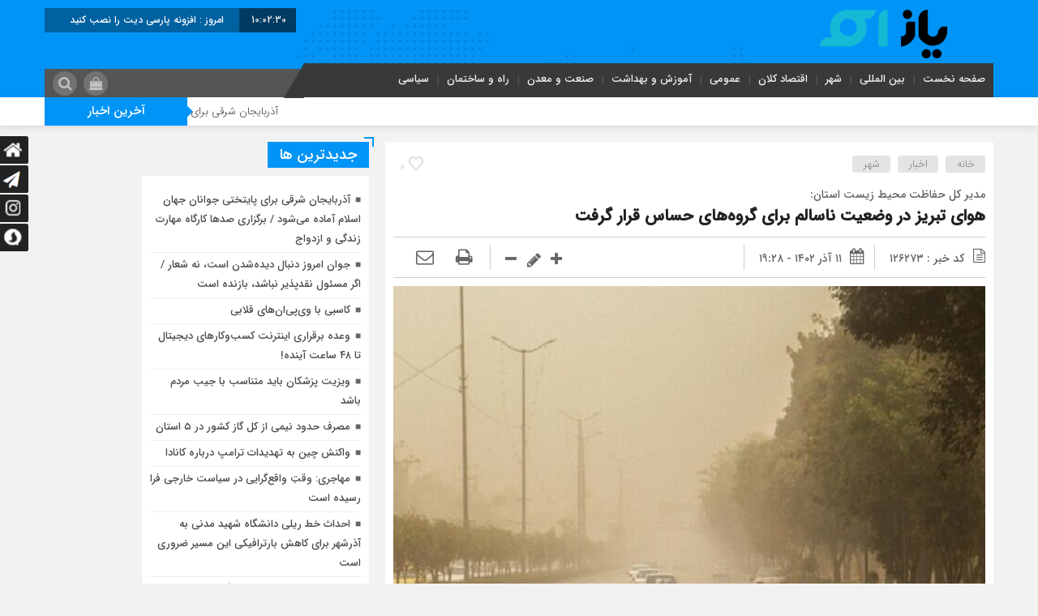

--- FILE ---
content_type: text/html; charset=UTF-8
request_url: https://yazeco.ir/126273/%D9%87%D9%88%D8%A7%DB%8C-%D8%AA%D8%A8%D8%B1%DB%8C%D8%B2-%D8%AF%D8%B1-%D9%88%D8%B6%D8%B9%DB%8C%D8%AA-%D9%86%D8%A7%D8%B3%D8%A7%D9%84%D9%85-%D8%A8%D8%B1%D8%A7%DB%8C-%DA%AF%D8%B1%D9%88%D9%87-2/
body_size: 22171
content:
<!DOCTYPE html>
<html dir="rtl" lang="fa-IR" dir="rtl">
<head>
    
<meta http-equiv="Content-Type" content="text/html; charset=utf-8" />
<meta http-equiv="Content-Language" content="fa">
<meta name="viewport" content="initial-scale=1.0, user-scalable=no, width=device-width">
<meta name="description" content="اولین پایگاه خبری اقتصادی آذربایجان"/>
<link rel="shortcut icon" href="https://yazeco.ir/wp-content/uploads/2021/01/logo_6-4_PNG.png" />
<link href="https://yazeco.ir/wp-content/themes/Mellat_News/style.css" rel="stylesheet" type="text/css" />
<meta name='robots' content='index, follow, max-image-preview:large, max-snippet:-1, max-video-preview:-1' />

	<!-- This site is optimized with the Yoast SEO plugin v26.6 - https://yoast.com/wordpress/plugins/seo/ -->
	<title>هوای تبریز در وضعیت ناسالم برای گروه‌های حساس قرار گرفت - یاز اکو</title>
	<link rel="canonical" href="https://yazeco.ir/126273/هوای-تبریز-در-وضعیت-ناسالم-برای-گروه-2/" />
	<meta property="og:locale" content="fa_IR" />
	<meta property="og:type" content="article" />
	<meta property="og:title" content="هوای تبریز در وضعیت ناسالم برای گروه‌های حساس قرار گرفت - یاز اکو" />
	<meta property="og:description" content="شهنام اشتری در جمع خبرنگاران اظهار کرد: میانگین شاخص کیفی هوای تبریز امروز برابر با ۱۱۸ بوده که برای گروه‌های حساس ناسالم است. وی افزود: در وضعیتی که هوا برای گروه‌های حساس ناسالم است، توصیه می‌شود افراد مبتلا به بیماری‌های قلبی یا ریوی، زنان باردار و شیرده، سالمندان و کودکان از فعالیت طولانی و سنگین [&hellip;]" />
	<meta property="og:url" content="https://yazeco.ir/126273/هوای-تبریز-در-وضعیت-ناسالم-برای-گروه-2/" />
	<meta property="og:site_name" content="یاز اکو" />
	<meta property="article:published_time" content="2023-12-02T15:58:13+00:00" />
	<meta property="og:image" content="https://yazeco.ir/wp-content/uploads/2023/12/62802118.jpg" />
	<meta property="og:image:width" content="640" />
	<meta property="og:image:height" content="427" />
	<meta property="og:image:type" content="image/jpeg" />
	<meta name="author" content="yazeco" />
	<meta name="twitter:card" content="summary_large_image" />
	<meta name="twitter:label1" content="نوشته‌شده بدست" />
	<meta name="twitter:data1" content="yazeco" />
	<meta name="twitter:label2" content="زمان تقریبی برای خواندن" />
	<meta name="twitter:data2" content="1 دقیقه" />
	<script type="application/ld+json" class="yoast-schema-graph">{"@context":"https://schema.org","@graph":[{"@type":"Article","@id":"https://yazeco.ir/126273/%d9%87%d9%88%d8%a7%db%8c-%d8%aa%d8%a8%d8%b1%db%8c%d8%b2-%d8%af%d8%b1-%d9%88%d8%b6%d8%b9%db%8c%d8%aa-%d9%86%d8%a7%d8%b3%d8%a7%d9%84%d9%85-%d8%a8%d8%b1%d8%a7%db%8c-%da%af%d8%b1%d9%88%d9%87-2/#article","isPartOf":{"@id":"https://yazeco.ir/126273/%d9%87%d9%88%d8%a7%db%8c-%d8%aa%d8%a8%d8%b1%db%8c%d8%b2-%d8%af%d8%b1-%d9%88%d8%b6%d8%b9%db%8c%d8%aa-%d9%86%d8%a7%d8%b3%d8%a7%d9%84%d9%85-%d8%a8%d8%b1%d8%a7%db%8c-%da%af%d8%b1%d9%88%d9%87-2/"},"author":{"name":"yazeco","@id":"https://yazeco.ir/#/schema/person/83c7105d451ef881532e812c51cae62f"},"headline":"هوای تبریز در وضعیت ناسالم برای گروه‌های حساس قرار گرفت","datePublished":"2023-12-02T15:58:13+00:00","mainEntityOfPage":{"@id":"https://yazeco.ir/126273/%d9%87%d9%88%d8%a7%db%8c-%d8%aa%d8%a8%d8%b1%db%8c%d8%b2-%d8%af%d8%b1-%d9%88%d8%b6%d8%b9%db%8c%d8%aa-%d9%86%d8%a7%d8%b3%d8%a7%d9%84%d9%85-%d8%a8%d8%b1%d8%a7%db%8c-%da%af%d8%b1%d9%88%d9%87-2/"},"wordCount":0,"commentCount":0,"publisher":{"@id":"https://yazeco.ir/#organization"},"image":{"@id":"https://yazeco.ir/126273/%d9%87%d9%88%d8%a7%db%8c-%d8%aa%d8%a8%d8%b1%db%8c%d8%b2-%d8%af%d8%b1-%d9%88%d8%b6%d8%b9%db%8c%d8%aa-%d9%86%d8%a7%d8%b3%d8%a7%d9%84%d9%85-%d8%a8%d8%b1%d8%a7%db%8c-%da%af%d8%b1%d9%88%d9%87-2/#primaryimage"},"thumbnailUrl":"https://yazeco.ir/wp-content/uploads/2023/12/62802118.jpg","keywords":["آلودگی هوا","تبریز","شهر تبریز"],"articleSection":["اخبار","شهر"],"inLanguage":"fa-IR","potentialAction":[{"@type":"CommentAction","name":"Comment","target":["https://yazeco.ir/126273/%d9%87%d9%88%d8%a7%db%8c-%d8%aa%d8%a8%d8%b1%db%8c%d8%b2-%d8%af%d8%b1-%d9%88%d8%b6%d8%b9%db%8c%d8%aa-%d9%86%d8%a7%d8%b3%d8%a7%d9%84%d9%85-%d8%a8%d8%b1%d8%a7%db%8c-%da%af%d8%b1%d9%88%d9%87-2/#respond"]}]},{"@type":"WebPage","@id":"https://yazeco.ir/126273/%d9%87%d9%88%d8%a7%db%8c-%d8%aa%d8%a8%d8%b1%db%8c%d8%b2-%d8%af%d8%b1-%d9%88%d8%b6%d8%b9%db%8c%d8%aa-%d9%86%d8%a7%d8%b3%d8%a7%d9%84%d9%85-%d8%a8%d8%b1%d8%a7%db%8c-%da%af%d8%b1%d9%88%d9%87-2/","url":"https://yazeco.ir/126273/%d9%87%d9%88%d8%a7%db%8c-%d8%aa%d8%a8%d8%b1%db%8c%d8%b2-%d8%af%d8%b1-%d9%88%d8%b6%d8%b9%db%8c%d8%aa-%d9%86%d8%a7%d8%b3%d8%a7%d9%84%d9%85-%d8%a8%d8%b1%d8%a7%db%8c-%da%af%d8%b1%d9%88%d9%87-2/","name":"هوای تبریز در وضعیت ناسالم برای گروه‌های حساس قرار گرفت - یاز اکو","isPartOf":{"@id":"https://yazeco.ir/#website"},"primaryImageOfPage":{"@id":"https://yazeco.ir/126273/%d9%87%d9%88%d8%a7%db%8c-%d8%aa%d8%a8%d8%b1%db%8c%d8%b2-%d8%af%d8%b1-%d9%88%d8%b6%d8%b9%db%8c%d8%aa-%d9%86%d8%a7%d8%b3%d8%a7%d9%84%d9%85-%d8%a8%d8%b1%d8%a7%db%8c-%da%af%d8%b1%d9%88%d9%87-2/#primaryimage"},"image":{"@id":"https://yazeco.ir/126273/%d9%87%d9%88%d8%a7%db%8c-%d8%aa%d8%a8%d8%b1%db%8c%d8%b2-%d8%af%d8%b1-%d9%88%d8%b6%d8%b9%db%8c%d8%aa-%d9%86%d8%a7%d8%b3%d8%a7%d9%84%d9%85-%d8%a8%d8%b1%d8%a7%db%8c-%da%af%d8%b1%d9%88%d9%87-2/#primaryimage"},"thumbnailUrl":"https://yazeco.ir/wp-content/uploads/2023/12/62802118.jpg","datePublished":"2023-12-02T15:58:13+00:00","breadcrumb":{"@id":"https://yazeco.ir/126273/%d9%87%d9%88%d8%a7%db%8c-%d8%aa%d8%a8%d8%b1%db%8c%d8%b2-%d8%af%d8%b1-%d9%88%d8%b6%d8%b9%db%8c%d8%aa-%d9%86%d8%a7%d8%b3%d8%a7%d9%84%d9%85-%d8%a8%d8%b1%d8%a7%db%8c-%da%af%d8%b1%d9%88%d9%87-2/#breadcrumb"},"inLanguage":"fa-IR","potentialAction":[{"@type":"ReadAction","target":["https://yazeco.ir/126273/%d9%87%d9%88%d8%a7%db%8c-%d8%aa%d8%a8%d8%b1%db%8c%d8%b2-%d8%af%d8%b1-%d9%88%d8%b6%d8%b9%db%8c%d8%aa-%d9%86%d8%a7%d8%b3%d8%a7%d9%84%d9%85-%d8%a8%d8%b1%d8%a7%db%8c-%da%af%d8%b1%d9%88%d9%87-2/"]}]},{"@type":"ImageObject","inLanguage":"fa-IR","@id":"https://yazeco.ir/126273/%d9%87%d9%88%d8%a7%db%8c-%d8%aa%d8%a8%d8%b1%db%8c%d8%b2-%d8%af%d8%b1-%d9%88%d8%b6%d8%b9%db%8c%d8%aa-%d9%86%d8%a7%d8%b3%d8%a7%d9%84%d9%85-%d8%a8%d8%b1%d8%a7%db%8c-%da%af%d8%b1%d9%88%d9%87-2/#primaryimage","url":"https://yazeco.ir/wp-content/uploads/2023/12/62802118.jpg","contentUrl":"https://yazeco.ir/wp-content/uploads/2023/12/62802118.jpg","width":640,"height":427},{"@type":"BreadcrumbList","@id":"https://yazeco.ir/126273/%d9%87%d9%88%d8%a7%db%8c-%d8%aa%d8%a8%d8%b1%db%8c%d8%b2-%d8%af%d8%b1-%d9%88%d8%b6%d8%b9%db%8c%d8%aa-%d9%86%d8%a7%d8%b3%d8%a7%d9%84%d9%85-%d8%a8%d8%b1%d8%a7%db%8c-%da%af%d8%b1%d9%88%d9%87-2/#breadcrumb","itemListElement":[{"@type":"ListItem","position":1,"name":"Home","item":"https://yazeco.ir/"},{"@type":"ListItem","position":2,"name":"هوای تبریز در وضعیت ناسالم برای گروه‌های حساس قرار گرفت"}]},{"@type":"WebSite","@id":"https://yazeco.ir/#website","url":"https://yazeco.ir/","name":"یاز اکو","description":"اولین پایگاه خبری اقتصادی آذربایجان","publisher":{"@id":"https://yazeco.ir/#organization"},"potentialAction":[{"@type":"SearchAction","target":{"@type":"EntryPoint","urlTemplate":"https://yazeco.ir/?s={search_term_string}"},"query-input":{"@type":"PropertyValueSpecification","valueRequired":true,"valueName":"search_term_string"}}],"inLanguage":"fa-IR"},{"@type":"Organization","@id":"https://yazeco.ir/#organization","name":"یازاکو - اولین پایگاه خبری اقتصادی آذربایجان","url":"https://yazeco.ir/","logo":{"@type":"ImageObject","inLanguage":"fa-IR","@id":"https://yazeco.ir/#/schema/logo/image/","url":"https://yazeco.ir/wp-content/uploads/2021/05/yazeco.png","contentUrl":"https://yazeco.ir/wp-content/uploads/2021/05/yazeco.png","width":150,"height":59,"caption":"یازاکو - اولین پایگاه خبری اقتصادی آذربایجان"},"image":{"@id":"https://yazeco.ir/#/schema/logo/image/"}},{"@type":"Person","@id":"https://yazeco.ir/#/schema/person/83c7105d451ef881532e812c51cae62f","name":"yazeco","image":{"@type":"ImageObject","inLanguage":"fa-IR","@id":"https://yazeco.ir/#/schema/person/image/","url":"https://secure.gravatar.com/avatar/f2277848f2dd2156c3f8d464b7e4ea1efa9d3cc62a86a67e932bab0d519bc3a1?s=96&d=mm&r=g","contentUrl":"https://secure.gravatar.com/avatar/f2277848f2dd2156c3f8d464b7e4ea1efa9d3cc62a86a67e932bab0d519bc3a1?s=96&d=mm&r=g","caption":"yazeco"},"sameAs":["http://yazeco.ir"],"url":"https://yazeco.ir/author/yazeco/"}]}</script>
	<!-- / Yoast SEO plugin. -->


<script type="text/javascript" id="wpp-js" src="https://yazeco.ir/wp-content/plugins/wordpress-popular-posts/assets/js/wpp.min.js?ver=7.3.6" data-sampling="0" data-sampling-rate="100" data-api-url="https://yazeco.ir/wp-json/wordpress-popular-posts" data-post-id="126273" data-token="0532dd4e90" data-lang="0" data-debug="0"></script>
<link rel="alternate" type="application/rss+xml" title="یاز اکو &raquo; هوای تبریز در وضعیت ناسالم برای گروه‌های حساس قرار گرفت خوراک دیدگاه‌ها" href="https://yazeco.ir/126273/%d9%87%d9%88%d8%a7%db%8c-%d8%aa%d8%a8%d8%b1%db%8c%d8%b2-%d8%af%d8%b1-%d9%88%d8%b6%d8%b9%db%8c%d8%aa-%d9%86%d8%a7%d8%b3%d8%a7%d9%84%d9%85-%d8%a8%d8%b1%d8%a7%db%8c-%da%af%d8%b1%d9%88%d9%87-2/feed/" />
<link rel="alternate" title="oEmbed (JSON)" type="application/json+oembed" href="https://yazeco.ir/wp-json/oembed/1.0/embed?url=https%3A%2F%2Fyazeco.ir%2F126273%2F%25d9%2587%25d9%2588%25d8%25a7%25db%258c-%25d8%25aa%25d8%25a8%25d8%25b1%25db%258c%25d8%25b2-%25d8%25af%25d8%25b1-%25d9%2588%25d8%25b6%25d8%25b9%25db%258c%25d8%25aa-%25d9%2586%25d8%25a7%25d8%25b3%25d8%25a7%25d9%2584%25d9%2585-%25d8%25a8%25d8%25b1%25d8%25a7%25db%258c-%25da%25af%25d8%25b1%25d9%2588%25d9%2587-2%2F" />
<link rel="alternate" title="oEmbed (XML)" type="text/xml+oembed" href="https://yazeco.ir/wp-json/oembed/1.0/embed?url=https%3A%2F%2Fyazeco.ir%2F126273%2F%25d9%2587%25d9%2588%25d8%25a7%25db%258c-%25d8%25aa%25d8%25a8%25d8%25b1%25db%258c%25d8%25b2-%25d8%25af%25d8%25b1-%25d9%2588%25d8%25b6%25d8%25b9%25db%258c%25d8%25aa-%25d9%2586%25d8%25a7%25d8%25b3%25d8%25a7%25d9%2584%25d9%2585-%25d8%25a8%25d8%25b1%25d8%25a7%25db%258c-%25da%25af%25d8%25b1%25d9%2588%25d9%2587-2%2F&#038;format=xml" />
<style id='wp-img-auto-sizes-contain-inline-css' type='text/css'>
img:is([sizes=auto i],[sizes^="auto," i]){contain-intrinsic-size:3000px 1500px}
/*# sourceURL=wp-img-auto-sizes-contain-inline-css */
</style>
<style id='wp-emoji-styles-inline-css' type='text/css'>

	img.wp-smiley, img.emoji {
		display: inline !important;
		border: none !important;
		box-shadow: none !important;
		height: 1em !important;
		width: 1em !important;
		margin: 0 0.07em !important;
		vertical-align: -0.1em !important;
		background: none !important;
		padding: 0 !important;
	}
/*# sourceURL=wp-emoji-styles-inline-css */
</style>
<style id='wp-block-library-inline-css' type='text/css'>
:root{--wp-block-synced-color:#7a00df;--wp-block-synced-color--rgb:122,0,223;--wp-bound-block-color:var(--wp-block-synced-color);--wp-editor-canvas-background:#ddd;--wp-admin-theme-color:#007cba;--wp-admin-theme-color--rgb:0,124,186;--wp-admin-theme-color-darker-10:#006ba1;--wp-admin-theme-color-darker-10--rgb:0,107,160.5;--wp-admin-theme-color-darker-20:#005a87;--wp-admin-theme-color-darker-20--rgb:0,90,135;--wp-admin-border-width-focus:2px}@media (min-resolution:192dpi){:root{--wp-admin-border-width-focus:1.5px}}.wp-element-button{cursor:pointer}:root .has-very-light-gray-background-color{background-color:#eee}:root .has-very-dark-gray-background-color{background-color:#313131}:root .has-very-light-gray-color{color:#eee}:root .has-very-dark-gray-color{color:#313131}:root .has-vivid-green-cyan-to-vivid-cyan-blue-gradient-background{background:linear-gradient(135deg,#00d084,#0693e3)}:root .has-purple-crush-gradient-background{background:linear-gradient(135deg,#34e2e4,#4721fb 50%,#ab1dfe)}:root .has-hazy-dawn-gradient-background{background:linear-gradient(135deg,#faaca8,#dad0ec)}:root .has-subdued-olive-gradient-background{background:linear-gradient(135deg,#fafae1,#67a671)}:root .has-atomic-cream-gradient-background{background:linear-gradient(135deg,#fdd79a,#004a59)}:root .has-nightshade-gradient-background{background:linear-gradient(135deg,#330968,#31cdcf)}:root .has-midnight-gradient-background{background:linear-gradient(135deg,#020381,#2874fc)}:root{--wp--preset--font-size--normal:16px;--wp--preset--font-size--huge:42px}.has-regular-font-size{font-size:1em}.has-larger-font-size{font-size:2.625em}.has-normal-font-size{font-size:var(--wp--preset--font-size--normal)}.has-huge-font-size{font-size:var(--wp--preset--font-size--huge)}.has-text-align-center{text-align:center}.has-text-align-left{text-align:left}.has-text-align-right{text-align:right}.has-fit-text{white-space:nowrap!important}#end-resizable-editor-section{display:none}.aligncenter{clear:both}.items-justified-left{justify-content:flex-start}.items-justified-center{justify-content:center}.items-justified-right{justify-content:flex-end}.items-justified-space-between{justify-content:space-between}.screen-reader-text{border:0;clip-path:inset(50%);height:1px;margin:-1px;overflow:hidden;padding:0;position:absolute;width:1px;word-wrap:normal!important}.screen-reader-text:focus{background-color:#ddd;clip-path:none;color:#444;display:block;font-size:1em;height:auto;left:5px;line-height:normal;padding:15px 23px 14px;text-decoration:none;top:5px;width:auto;z-index:100000}html :where(.has-border-color){border-style:solid}html :where([style*=border-top-color]){border-top-style:solid}html :where([style*=border-right-color]){border-right-style:solid}html :where([style*=border-bottom-color]){border-bottom-style:solid}html :where([style*=border-left-color]){border-left-style:solid}html :where([style*=border-width]){border-style:solid}html :where([style*=border-top-width]){border-top-style:solid}html :where([style*=border-right-width]){border-right-style:solid}html :where([style*=border-bottom-width]){border-bottom-style:solid}html :where([style*=border-left-width]){border-left-style:solid}html :where(img[class*=wp-image-]){height:auto;max-width:100%}:where(figure){margin:0 0 1em}html :where(.is-position-sticky){--wp-admin--admin-bar--position-offset:var(--wp-admin--admin-bar--height,0px)}@media screen and (max-width:600px){html :where(.is-position-sticky){--wp-admin--admin-bar--position-offset:0px}}
/*wp_block_styles_on_demand_placeholder:697c81aedbdb6*/
/*# sourceURL=wp-block-library-inline-css */
</style>
<style id='classic-theme-styles-inline-css' type='text/css'>
/*! This file is auto-generated */
.wp-block-button__link{color:#fff;background-color:#32373c;border-radius:9999px;box-shadow:none;text-decoration:none;padding:calc(.667em + 2px) calc(1.333em + 2px);font-size:1.125em}.wp-block-file__button{background:#32373c;color:#fff;text-decoration:none}
/*# sourceURL=/wp-includes/css/classic-themes.min.css */
</style>
<link rel='stylesheet' id='ez-toc-css' href='https://yazeco.ir/wp-content/plugins/easy-table-of-contents/assets/css/screen.min.css?ver=2.0.80' type='text/css' media='all' />
<style id='ez-toc-inline-css' type='text/css'>
div#ez-toc-container .ez-toc-title {font-size: 120%;}div#ez-toc-container .ez-toc-title {font-weight: 500;}div#ez-toc-container ul li , div#ez-toc-container ul li a {font-size: 95%;}div#ez-toc-container ul li , div#ez-toc-container ul li a {font-weight: 500;}div#ez-toc-container nav ul ul li {font-size: 90%;}.ez-toc-box-title {font-weight: bold; margin-bottom: 10px; text-align: center; text-transform: uppercase; letter-spacing: 1px; color: #666; padding-bottom: 5px;position:absolute;top:-4%;left:5%;background-color: inherit;transition: top 0.3s ease;}.ez-toc-box-title.toc-closed {top:-25%;}
.ez-toc-container-direction {direction: rtl;}.ez-toc-counter-rtl ul {direction: rtl;counter-reset: item-level1, item-level2, item-level3, item-level4, item-level5, item-level6;}.ez-toc-counter-rtl ul ul {direction: rtl;counter-reset: item-level2, item-level3, item-level4, item-level5, item-level6;}.ez-toc-counter-rtl ul ul ul {direction: rtl;counter-reset: item-level3, item-level4, item-level5, item-level6;}.ez-toc-counter-rtl ul ul ul ul {direction: rtl;counter-reset: item-level4, item-level5, item-level6;}.ez-toc-counter-rtl ul ul ul ul ul {direction: rtl;counter-reset: item-level5, item-level6;}.ez-toc-counter-rtl ul ul ul ul ul ul {direction: rtl;counter-reset: item-level6;}.ez-toc-counter-rtl ul li {counter-increment: item-level1;}.ez-toc-counter-rtl ul ul li {counter-increment: item-level2;}.ez-toc-counter-rtl ul ul ul li {counter-increment: item-level3;}.ez-toc-counter-rtl ul ul ul ul li {counter-increment: item-level4;}.ez-toc-counter-rtl ul ul ul ul ul li {counter-increment: item-level5;}.ez-toc-counter-rtl ul ul ul ul ul ul li {counter-increment: item-level6;}.ez-toc-counter-rtl nav ul li a::before {content: counter(item-level1, decimal) '. ';float: right;margin-left: 0.2rem;flex-grow: 0;flex-shrink: 0;  }.ez-toc-counter-rtl nav ul ul li a::before {content: counter(item-level2, decimal) "." counter(item-level1, decimal) '. ';float: right;margin-left: 0.2rem;flex-grow: 0;flex-shrink: 0;  }.ez-toc-counter-rtl nav ul ul ul li a::before {content: counter(item-level3, decimal) "." counter(item-level2, decimal) "." counter(item-level1, decimal) '. ';float: right;margin-left: 0.2rem;flex-grow: 0;flex-shrink: 0;  }.ez-toc-counter-rtl nav ul ul ul ul li a::before {content: counter(item-level4, decimal) "." counter(item-level3, decimal) "." counter(item-level2, decimal) "." counter(item-level1, decimal) '. ';float: right;margin-left: 0.2rem;flex-grow: 0;flex-shrink: 0;  }.ez-toc-counter-rtl nav ul ul ul ul ul li a::before {content: counter(item-level5, decimal) "." counter(item-level4, decimal) "." counter(item-level3, decimal) "." counter(item-level2, decimal) "." counter(item-level1, decimal) '. ';float: right;margin-left: 0.2rem;flex-grow: 0;flex-shrink: 0;  }.ez-toc-counter-rtl nav ul ul ul ul ul ul li a::before {content: counter(item-level6, decimal) "." counter(item-level5, decimal) "." counter(item-level4, decimal) "." counter(item-level3, decimal) "." counter(item-level2, decimal) "." counter(item-level1, decimal) '. ';float: right;margin-left: 0.2rem;flex-grow: 0;flex-shrink: 0;  }.ez-toc-widget-direction {direction: rtl;}.ez-toc-widget-container-rtl ul {direction: rtl;counter-reset: item-level1, item-level2, item-level3, item-level4, item-level5, item-level6;}.ez-toc-widget-container-rtl ul ul {direction: rtl;counter-reset: item-level2, item-level3, item-level4, item-level5, item-level6;}.ez-toc-widget-container-rtl ul ul ul {direction: rtl;counter-reset: item-level3, item-level4, item-level5, item-level6;}.ez-toc-widget-container-rtl ul ul ul ul {direction: rtl;counter-reset: item-level4, item-level5, item-level6;}.ez-toc-widget-container-rtl ul ul ul ul ul {direction: rtl;counter-reset: item-level5, item-level6;}.ez-toc-widget-container-rtl ul ul ul ul ul ul {direction: rtl;counter-reset: item-level6;}.ez-toc-widget-container-rtl ul li {counter-increment: item-level1;}.ez-toc-widget-container-rtl ul ul li {counter-increment: item-level2;}.ez-toc-widget-container-rtl ul ul ul li {counter-increment: item-level3;}.ez-toc-widget-container-rtl ul ul ul ul li {counter-increment: item-level4;}.ez-toc-widget-container-rtl ul ul ul ul ul li {counter-increment: item-level5;}.ez-toc-widget-container-rtl ul ul ul ul ul ul li {counter-increment: item-level6;}.ez-toc-widget-container-rtl nav ul li a::before {content: counter(item-level1, decimal) '. ';float: right;margin-left: 0.2rem;flex-grow: 0;flex-shrink: 0;  }.ez-toc-widget-container-rtl nav ul ul li a::before {content: counter(item-level2, decimal) "." counter(item-level1, decimal) '. ';float: right;margin-left: 0.2rem;flex-grow: 0;flex-shrink: 0;  }.ez-toc-widget-container-rtl nav ul ul ul li a::before {content: counter(item-level3, decimal) "." counter(item-level2, decimal) "." counter(item-level1, decimal) '. ';float: right;margin-left: 0.2rem;flex-grow: 0;flex-shrink: 0;  }.ez-toc-widget-container-rtl nav ul ul ul ul li a::before {content: counter(item-level4, decimal) "." counter(item-level3, decimal) "." counter(item-level2, decimal) "." counter(item-level1, decimal) '. ';float: right;margin-left: 0.2rem;flex-grow: 0;flex-shrink: 0;  }.ez-toc-widget-container-rtl nav ul ul ul ul ul li a::before {content: counter(item-level5, decimal) "." counter(item-level4, decimal) "." counter(item-level3, decimal) "." counter(item-level2, decimal) "." counter(item-level1, decimal) '. ';float: right;margin-left: 0.2rem;flex-grow: 0;flex-shrink: 0;  }.ez-toc-widget-container-rtl nav ul ul ul ul ul ul li a::before {content: counter(item-level6, decimal) "." counter(item-level5, decimal) "." counter(item-level4, decimal) "." counter(item-level3, decimal) "." counter(item-level2, decimal) "." counter(item-level1, decimal) '. ';float: right;margin-left: 0.2rem;flex-grow: 0;flex-shrink: 0;  }
/*# sourceURL=ez-toc-inline-css */
</style>
<link rel='stylesheet' id='wordpress-popular-posts-css-css' href='https://yazeco.ir/wp-content/plugins/wordpress-popular-posts/assets/css/wpp.css?ver=7.3.6' type='text/css' media='all' />
<link rel='stylesheet' id='wpdreams-asl-basic-css' href='https://yazeco.ir/wp-content/plugins/ajax-search-lite/css/style.basic.css?ver=4.13.4' type='text/css' media='all' />
<style id='wpdreams-asl-basic-inline-css' type='text/css'>

					div[id*='ajaxsearchlitesettings'].searchsettings .asl_option_inner label {
						font-size: 0px !important;
						color: rgba(0, 0, 0, 0);
					}
					div[id*='ajaxsearchlitesettings'].searchsettings .asl_option_inner label:after {
						font-size: 11px !important;
						position: absolute;
						top: 0;
						left: 0;
						z-index: 1;
					}
					.asl_w_container {
						width: 100%;
						margin: 0px 0px 0px 0px;
						min-width: 200px;
					}
					div[id*='ajaxsearchlite'].asl_m {
						width: 100%;
					}
					div[id*='ajaxsearchliteres'].wpdreams_asl_results div.resdrg span.highlighted {
						font-weight: bold;
						color: rgba(217, 49, 43, 1);
						background-color: rgba(238, 238, 238, 1);
					}
					div[id*='ajaxsearchliteres'].wpdreams_asl_results .results img.asl_image {
						width: 70px;
						height: 70px;
						object-fit: cover;
					}
					div[id*='ajaxsearchlite'].asl_r .results {
						max-height: none;
					}
					div[id*='ajaxsearchlite'].asl_r {
						position: absolute;
					}
				
						div.asl_r.asl_w.vertical .results .item::after {
							display: block;
							position: absolute;
							bottom: 0;
							content: '';
							height: 1px;
							width: 100%;
							background: #D8D8D8;
						}
						div.asl_r.asl_w.vertical .results .item.asl_last_item::after {
							display: none;
						}
					
/*# sourceURL=wpdreams-asl-basic-inline-css */
</style>
<link rel='stylesheet' id='wpdreams-asl-instance-css' href='https://yazeco.ir/wp-content/plugins/ajax-search-lite/css/style-simple-red.css?ver=4.13.4' type='text/css' media='all' />
<link rel='stylesheet' id='wpsh-style-css' href='https://yazeco.ir/wp-content/plugins/wp-shamsi/assets/css/wpsh_custom.css?ver=4.3.3' type='text/css' media='all' />
<script type="text/javascript" id="image-watermark-no-right-click-js-before">
/* <![CDATA[ */
var iwArgsNoRightClick = {"rightclick":"N","draganddrop":"N","devtools":"Y","enableToast":"Y","toastMessage":"This content is protected"};

//# sourceURL=image-watermark-no-right-click-js-before
/* ]]> */
</script>
<script type="text/javascript" src="https://yazeco.ir/wp-content/plugins/image-watermark/js/no-right-click.js?ver=2.0.2" id="image-watermark-no-right-click-js"></script>
<script type="text/javascript" src="https://yazeco.ir/wp-includes/js/jquery/jquery.min.js?ver=3.7.1" id="jquery-core-js"></script>
<script type="text/javascript" src="https://yazeco.ir/wp-includes/js/jquery/jquery-migrate.min.js?ver=3.4.1" id="jquery-migrate-js"></script>
<script type="text/javascript" id="simple-likes-public-js-js-extra">
/* <![CDATA[ */
var simpleLikes = {"ajaxurl":"https://yazeco.ir/wp-admin/admin-ajax.php","like":"\u067e\u0633\u0646\u062f\u06cc\u062f\u0645","unlike":"\u0646\u067e\u0633\u0646\u062f\u06cc\u062f\u0645"};
//# sourceURL=simple-likes-public-js-js-extra
/* ]]> */
</script>
<script type="text/javascript" src="https://yazeco.ir/wp-content/themes/Mellat_News/js/simple-likes-public.js?ver=0.5" id="simple-likes-public-js-js"></script>
<link rel="https://api.w.org/" href="https://yazeco.ir/wp-json/" /><link rel="alternate" title="JSON" type="application/json" href="https://yazeco.ir/wp-json/wp/v2/posts/126273" /><link rel="EditURI" type="application/rsd+xml" title="RSD" href="https://yazeco.ir/xmlrpc.php?rsd" />
<meta name="generator" content="WordPress 6.9" />
<link rel='shortlink' href='https://yazeco.ir/?p=126273' />
<meta name="generator" content="Redux 4.5.9" /><script type="text/javascript">
        (function(){
        var now = new Date();
        var head = document.getElementsByTagName('head')[0];
        var script = document.createElement('script');
        script.async = true;
        var script_address = 'https://cdn.yektanet.com/js/mnalink.ir/native-mnalink.ir-28658.js';
        script.src = script_address + '?v=' + now.getFullYear().toString() + '0' + now.getMonth() + '0' + now.getDate() + '0' + now.getHours();
        head.appendChild(script);
        })();
    </script>            <style id="wpp-loading-animation-styles">@-webkit-keyframes bgslide{from{background-position-x:0}to{background-position-x:-200%}}@keyframes bgslide{from{background-position-x:0}to{background-position-x:-200%}}.wpp-widget-block-placeholder,.wpp-shortcode-placeholder{margin:0 auto;width:60px;height:3px;background:#dd3737;background:linear-gradient(90deg,#dd3737 0%,#571313 10%,#dd3737 100%);background-size:200% auto;border-radius:3px;-webkit-animation:bgslide 1s infinite linear;animation:bgslide 1s infinite linear}</style>
            				<link rel="preconnect" href="https://fonts.gstatic.com" crossorigin />
				<link rel="preload" as="style" href="//fonts.googleapis.com/css?family=Open+Sans&display=swap" />
								<link rel="stylesheet" href="//fonts.googleapis.com/css?family=Open+Sans&display=swap" media="all" />
				<style type="text/css">.saboxplugin-wrap{-webkit-box-sizing:border-box;-moz-box-sizing:border-box;-ms-box-sizing:border-box;box-sizing:border-box;border:1px solid #eee;width:100%;clear:both;display:block;overflow:hidden;word-wrap:break-word;position:relative}.saboxplugin-wrap .saboxplugin-gravatar{float:left;padding:0 20px 20px 20px}.saboxplugin-wrap .saboxplugin-gravatar img{max-width:100px;height:auto;border-radius:0;}.saboxplugin-wrap .saboxplugin-authorname{font-size:18px;line-height:1;margin:20px 0 0 20px;display:block}.saboxplugin-wrap .saboxplugin-authorname a{text-decoration:none}.saboxplugin-wrap .saboxplugin-authorname a:focus{outline:0}.saboxplugin-wrap .saboxplugin-desc{display:block;margin:5px 20px}.saboxplugin-wrap .saboxplugin-desc a{text-decoration:underline}.saboxplugin-wrap .saboxplugin-desc p{margin:5px 0 12px}.saboxplugin-wrap .saboxplugin-web{margin:0 20px 15px;text-align:left}.saboxplugin-wrap .sab-web-position{text-align:right}.saboxplugin-wrap .saboxplugin-web a{color:#ccc;text-decoration:none}.saboxplugin-wrap .saboxplugin-socials{position:relative;display:block;background:#fcfcfc;padding:5px;border-top:1px solid #eee}.saboxplugin-wrap .saboxplugin-socials a svg{width:20px;height:20px}.saboxplugin-wrap .saboxplugin-socials a svg .st2{fill:#fff; transform-origin:center center;}.saboxplugin-wrap .saboxplugin-socials a svg .st1{fill:rgba(0,0,0,.3)}.saboxplugin-wrap .saboxplugin-socials a:hover{opacity:.8;-webkit-transition:opacity .4s;-moz-transition:opacity .4s;-o-transition:opacity .4s;transition:opacity .4s;box-shadow:none!important;-webkit-box-shadow:none!important}.saboxplugin-wrap .saboxplugin-socials .saboxplugin-icon-color{box-shadow:none;padding:0;border:0;-webkit-transition:opacity .4s;-moz-transition:opacity .4s;-o-transition:opacity .4s;transition:opacity .4s;display:inline-block;color:#fff;font-size:0;text-decoration:inherit;margin:5px;-webkit-border-radius:0;-moz-border-radius:0;-ms-border-radius:0;-o-border-radius:0;border-radius:0;overflow:hidden}.saboxplugin-wrap .saboxplugin-socials .saboxplugin-icon-grey{text-decoration:inherit;box-shadow:none;position:relative;display:-moz-inline-stack;display:inline-block;vertical-align:middle;zoom:1;margin:10px 5px;color:#444;fill:#444}.clearfix:after,.clearfix:before{content:' ';display:table;line-height:0;clear:both}.ie7 .clearfix{zoom:1}.saboxplugin-socials.sabox-colored .saboxplugin-icon-color .sab-twitch{border-color:#38245c}.saboxplugin-socials.sabox-colored .saboxplugin-icon-color .sab-behance{border-color:#003eb0}.saboxplugin-socials.sabox-colored .saboxplugin-icon-color .sab-deviantart{border-color:#036824}.saboxplugin-socials.sabox-colored .saboxplugin-icon-color .sab-digg{border-color:#00327c}.saboxplugin-socials.sabox-colored .saboxplugin-icon-color .sab-dribbble{border-color:#ba1655}.saboxplugin-socials.sabox-colored .saboxplugin-icon-color .sab-facebook{border-color:#1e2e4f}.saboxplugin-socials.sabox-colored .saboxplugin-icon-color .sab-flickr{border-color:#003576}.saboxplugin-socials.sabox-colored .saboxplugin-icon-color .sab-github{border-color:#264874}.saboxplugin-socials.sabox-colored .saboxplugin-icon-color .sab-google{border-color:#0b51c5}.saboxplugin-socials.sabox-colored .saboxplugin-icon-color .sab-html5{border-color:#902e13}.saboxplugin-socials.sabox-colored .saboxplugin-icon-color .sab-instagram{border-color:#1630aa}.saboxplugin-socials.sabox-colored .saboxplugin-icon-color .sab-linkedin{border-color:#00344f}.saboxplugin-socials.sabox-colored .saboxplugin-icon-color .sab-pinterest{border-color:#5b040e}.saboxplugin-socials.sabox-colored .saboxplugin-icon-color .sab-reddit{border-color:#992900}.saboxplugin-socials.sabox-colored .saboxplugin-icon-color .sab-rss{border-color:#a43b0a}.saboxplugin-socials.sabox-colored .saboxplugin-icon-color .sab-sharethis{border-color:#5d8420}.saboxplugin-socials.sabox-colored .saboxplugin-icon-color .sab-soundcloud{border-color:#995200}.saboxplugin-socials.sabox-colored .saboxplugin-icon-color .sab-spotify{border-color:#0f612c}.saboxplugin-socials.sabox-colored .saboxplugin-icon-color .sab-stackoverflow{border-color:#a95009}.saboxplugin-socials.sabox-colored .saboxplugin-icon-color .sab-steam{border-color:#006388}.saboxplugin-socials.sabox-colored .saboxplugin-icon-color .sab-user_email{border-color:#b84e05}.saboxplugin-socials.sabox-colored .saboxplugin-icon-color .sab-tumblr{border-color:#10151b}.saboxplugin-socials.sabox-colored .saboxplugin-icon-color .sab-twitter{border-color:#0967a0}.saboxplugin-socials.sabox-colored .saboxplugin-icon-color .sab-vimeo{border-color:#0d7091}.saboxplugin-socials.sabox-colored .saboxplugin-icon-color .sab-windows{border-color:#003f71}.saboxplugin-socials.sabox-colored .saboxplugin-icon-color .sab-whatsapp{border-color:#003f71}.saboxplugin-socials.sabox-colored .saboxplugin-icon-color .sab-wordpress{border-color:#0f3647}.saboxplugin-socials.sabox-colored .saboxplugin-icon-color .sab-yahoo{border-color:#14002d}.saboxplugin-socials.sabox-colored .saboxplugin-icon-color .sab-youtube{border-color:#900}.saboxplugin-socials.sabox-colored .saboxplugin-icon-color .sab-xing{border-color:#000202}.saboxplugin-socials.sabox-colored .saboxplugin-icon-color .sab-mixcloud{border-color:#2475a0}.saboxplugin-socials.sabox-colored .saboxplugin-icon-color .sab-vk{border-color:#243549}.saboxplugin-socials.sabox-colored .saboxplugin-icon-color .sab-medium{border-color:#00452c}.saboxplugin-socials.sabox-colored .saboxplugin-icon-color .sab-quora{border-color:#420e00}.saboxplugin-socials.sabox-colored .saboxplugin-icon-color .sab-meetup{border-color:#9b181c}.saboxplugin-socials.sabox-colored .saboxplugin-icon-color .sab-goodreads{border-color:#000}.saboxplugin-socials.sabox-colored .saboxplugin-icon-color .sab-snapchat{border-color:#999700}.saboxplugin-socials.sabox-colored .saboxplugin-icon-color .sab-500px{border-color:#00557f}.saboxplugin-socials.sabox-colored .saboxplugin-icon-color .sab-mastodont{border-color:#185886}.sabox-plus-item{margin-bottom:20px}@media screen and (max-width:480px){.saboxplugin-wrap{text-align:center}.saboxplugin-wrap .saboxplugin-gravatar{float:none;padding:20px 0;text-align:center;margin:0 auto;display:block}.saboxplugin-wrap .saboxplugin-gravatar img{float:none;display:inline-block;display:-moz-inline-stack;vertical-align:middle;zoom:1}.saboxplugin-wrap .saboxplugin-desc{margin:0 10px 20px;text-align:center}.saboxplugin-wrap .saboxplugin-authorname{text-align:center;margin:10px 0 20px}}body .saboxplugin-authorname a,body .saboxplugin-authorname a:hover{box-shadow:none;-webkit-box-shadow:none}a.sab-profile-edit{font-size:16px!important;line-height:1!important}.sab-edit-settings a,a.sab-profile-edit{color:#0073aa!important;box-shadow:none!important;-webkit-box-shadow:none!important}.sab-edit-settings{margin-right:15px;position:absolute;right:0;z-index:2;bottom:10px;line-height:20px}.sab-edit-settings i{margin-left:5px}.saboxplugin-socials{line-height:1!important}.rtl .saboxplugin-wrap .saboxplugin-gravatar{float:right}.rtl .saboxplugin-wrap .saboxplugin-authorname{display:flex;align-items:center}.rtl .saboxplugin-wrap .saboxplugin-authorname .sab-profile-edit{margin-right:10px}.rtl .sab-edit-settings{right:auto;left:0}img.sab-custom-avatar{max-width:75px;}.saboxplugin-wrap {margin-top:0px; margin-bottom:0px; padding: 0px 0px }.saboxplugin-wrap .saboxplugin-authorname {font-size:18px; line-height:25px;}.saboxplugin-wrap .saboxplugin-desc p, .saboxplugin-wrap .saboxplugin-desc {font-size:14px !important; line-height:21px !important;}.saboxplugin-wrap .saboxplugin-web {font-size:14px;}.saboxplugin-wrap .saboxplugin-socials a svg {width:18px;height:18px;}</style><link rel="icon" href="https://yazeco.ir/wp-content/uploads/2021/01/cropped-logo_6-4_PNG-32x32.png" sizes="32x32" />
<link rel="icon" href="https://yazeco.ir/wp-content/uploads/2021/01/cropped-logo_6-4_PNG-192x192.png" sizes="192x192" />
<link rel="apple-touch-icon" href="https://yazeco.ir/wp-content/uploads/2021/01/cropped-logo_6-4_PNG-180x180.png" />
<meta name="msapplication-TileImage" content="https://yazeco.ir/wp-content/uploads/2021/01/cropped-logo_6-4_PNG-270x270.png" />
 
<script type='text/javascript' src='https://yazeco.ir/wp-content/themes/Mellat_News/js/jquery.js'></script>
</head>						
 <body id="home">
<style>
.breaking{background:#93ADA9 !important;}
body{background:#F2F2F2;}.add_to_cart .button,.mapbtn:hover,.big_header,.switch.tiny .switch-paddle::after,input[type="submit"],.main-top .polist .item .head .categorie::after, .main-top .polist .item .head .categorie::before,.main-top .polist .item .head .categorie::after, .main-top .polist .item .head .categorie::before,.main-top .polist .item,.main-top .polist .item .head .categorie,.main-top .polist .slick-arrow,.ap_editorial .det,.apnews.ne_four .polist .slick-arrow,.item:hover .datee,.archiv-t:hover .datee,.archiv-b:hover .datee,.right:hover .datee,.pic:hover .datee,.footer-top .social ul li a:hover,#mySidenav #icon-1,#mySidenav #icon-2,#mySidenav #icon-3,#mySidenav #icon-4,#mySidenav #icon-5,#mySidenav #icon-6,#mySidenav #icon-7,.comment-submit,.main_featured .ap_slider .slick-arrow,.main_camera .ap_slider .slick-arrow,.fot .tagcloud a:hover,.fot .tags-header,.main_videos .tit h4::after, .main_videos .tit h4::before,.main_videos .tit h4::after, .main_videos .tit h4::before,.main_videos .tit h4,.main_camera .tit h4::after, .main_camera .tit h4::before,.main_camera .tit h4::after, .main_camera .tit h4::before,.main_camera .tit h4,.pagination li a:hover,.pagination li.active a,.sidebar .ap_slider .slick-arrow,.boxx .tit h4::after, .boxx .tit h4::before,.boxx .tit h4::after, .boxx .tit h4::before,.boxx .tit h4,.go-top,div.tab-post strong.active::after, div.tab-post strong.active::before,div.tab-post strong.active::after, div.tab-post strong.active::before,div.tab-post strong.active,.ap_news .ap_slider .slick-arrow,#search-overlay #search-button,.ap-am b span,.marquee .t,.marquee .t::before,.sidebar-header h4,.sidebar-header h4::after, .sidebar-header h4::before,.sidebar-header h4::after, .sidebar-header h4::before,.timeline .polist .info-txt:hover .info-txt-icon::before,.woocommerce #respond input#submit, .woocommerce a.button, .woocommerce button.button, .woocommerce input.button,.most_v_active,.tab_ta ul li a.active_tab{background-color:#0094F7 !important;}
.fot .tagcloud a:hover::before,.fot .tags-header::before{border-color: transparent #0094F7 transparent transparent;}.ap_editorial .det::after{border-color: transparent transparent #0094F7 transparent;}
.timeline .polist .info-txt:hover .info-txt-icon,.thumbslider .slider-nav .slick-arrow:hover,.foot-top .footer-menu li::after,.foot-bottom .footer-menu li::after,.main_editors .postlist .item .det .au_name,.coauthor a,.popular-post .post-number,.boxx .item-shop:hover .cast,ul .blogroll li::before,ul.tabs-nav.auto-height li.current{color: #0094F7 !important;}
.datee,.wid-editors .list .item:hover .thumbnail img,.lg-outer .lg-thumb-item.active, .lg-outer .lg-thumb-item:hover,.ap_slider .item .det .met span.cat{border-color: #0094F7 !important;}
.id_night a:hover,ul.tabs-nav li.tab-link:hover,#popular-post .content li:hover a,#popular-post .content li:hover:before,.timeline .polist .info-txt:hover .info-txt-icon,.navbarh a:hover, .hednav:hover .dropnav,.mediaa:hover h2 a,.archiv-b .det h2:hover a,.archiv-t .det h2:hover a,.related h2:hover::before,.send_file:hover::before,.print:hover::before, .accordion:hover,.related h2:hover a,.post-link .short:hover b,.content blockquote::after,.news-save div:hover, .news-save a:hover,.heding h1:hover a,.ap-nav ul li ul li:hover,.foot-top .footer-menu li a:hover,.foot-bottom .footer-menu li a:hover,.main_videos .postlist .item:hover .det h2,.apnews.ne_one .polist .item .det h2 a:hover,.vertical-menu a:hover,.main_featured .ap_slider .item .thumbnail .det h2:hover a,.main_camera .ap_slider .item .thumbnail .det h2:hover a,.left .pic .det h2 a:hover,.right .det h2 a:hover,.boxx .item-shop h2:hover a,.boxx .aa .left .title .det h2:hover::before,.boxx .aa .left .title .det h2 a:hover,.boxx .aa .right .det h2 a:hover,.boxx .aa .left .pic .det h2 a:hover,.all-post li:hover::before,.wid-editors .list .item:hover .det h2,.all-post li:hover i,.apnews.ne_four .polist .item .det h2:hover a,.all-post li:hover a,.wid-editors .laste .item:hover .det h2,.apnews.ne_three .polist .item .det h2:hover a,.popular-post .item-post:hover a,.ap-nav ul ul li a:hover,.ap-nav ul li a:hover,.marquee-frame span a:hover,.thumbslider .postlist .item .det h2:hover a,.post-wrap ul li:hover a,.post-wrap ul li:hover i,.post-wrap ul li:hover::before,.links-cat ul li a:hover,.wpp-list li a:hover,.wpp-list li a:hover::before,.apnews.ne_map .polist .item .det h3:hover a{color:  !important;}div.tab-post strong.active{color:#fff !important;}
.primary-nav  li.current-menu-item{border-bottom: 4px solid #0094F7 !important;}
</style>
<base target="_blank"><div id="ap_root">
<div class="big_header">
<div class="container">
<div class="h-top">
<div class="ap_logo">
      <a href="https://yazeco.ir">
          <img src="https://yazeco.ir/wp-content/uploads/2025/05/logo-yazeco-fff.png" alt="یاز اکو">
           </a>
</div>

<div class="h-left">
<div class="rig">
<script type="text/javascript">
function startTime()
{
var today=new Date();
var h=today.getHours();
var m=today.getMinutes();
var s=today.getSeconds();
// add a zero in front of numbers<10
m=checkTime(m);
s=checkTime(s);
document.getElementById('clock').innerHTML=h+":"+m+":"+s;
t=setTimeout('startTime()',500);
}
function checkTime(i)
{
if (i<10)
  {
  i="0" + i;
  }
return i;
}
</script>
<span id="clock"> <script type="text/javascript">startTime()</script></span>
</div>

<div class="brea">
<ul>
<li>
امروز :
افزونه پارسی دیت را نصب کنید
</li>
<li>برابر با : Friday - 30 January - 2026</li></ul>
</div>
<script type="text/javascript">
jQuery(document).ready(function(){
createTicker();
});
</script>
</div>
</div>
<div class="h-bot">
<div class="primary-nav">
<div class="menu-%d9%85%da%af%d8%a71-container"><ul id="menu-%d9%85%da%af%d8%a71" class="menu"><li id="menu-item-53482" class="menu-item menu-item-type-post_type menu-item-object-page menu-item-53482"><a href="https://yazeco.ir/index/">صفحه نخست</a></li>
<li id="menu-item-53483" class="menu-item menu-item-type-taxonomy menu-item-object-category menu-item-53483"><a href="https://yazeco.ir/%d8%a8%db%8c%d9%86-%d8%a7%d9%84%d9%85%d9%84%d9%84%db%8c/">بین المللی</a></li>
<li id="menu-item-53484" class="menu-item menu-item-type-taxonomy menu-item-object-category current-post-ancestor current-menu-parent current-post-parent menu-item-53484"><a href="https://yazeco.ir/%d8%b4%d9%87%d8%b1/">شهر</a></li>
<li id="menu-item-53485" class="menu-item menu-item-type-taxonomy menu-item-object-category menu-item-53485"><a href="https://yazeco.ir/macroeconomics/">اقتصاد کلان</a></li>
<li id="menu-item-53486" class="menu-item menu-item-type-taxonomy menu-item-object-category menu-item-53486"><a href="https://yazeco.ir/%d8%b9%d9%85%d9%88%d9%85%db%8c/">عمومی</a></li>
<li id="menu-item-53487" class="menu-item menu-item-type-taxonomy menu-item-object-category menu-item-53487"><a href="https://yazeco.ir/helath/">آموزش و بهداشت</a></li>
<li id="menu-item-53488" class="menu-item menu-item-type-taxonomy menu-item-object-category menu-item-53488"><a href="https://yazeco.ir/%d8%b5%d9%86%d8%b9%d8%aa-%d9%88-%d9%85%d8%b9%d8%af%d9%86/">صنعت و معدن</a></li>
<li id="menu-item-53489" class="menu-item menu-item-type-taxonomy menu-item-object-category menu-item-53489"><a href="https://yazeco.ir/%d8%b1%d8%a7%d9%87-%d9%88-%d8%b3%d8%a7%d8%ae%d8%aa%d9%85%d8%a7%d9%86/">راه و ساختمان</a></li>
<li id="menu-item-53490" class="menu-item menu-item-type-taxonomy menu-item-object-category menu-item-53490"><a href="https://yazeco.ir/%d8%b3%db%8c%d8%a7%d8%b3%db%8c/">سیاسی</a></li>
</ul></div></div>
<div class="left_menu">
<div class="menu-bottom"><span class="fa fa-bars navbar-c-toggle menu-show" style="float:right" ></span></div>
<div class="ap-am">
</div>
<i id="search-btn" class="fa fa-search"></i>
 
 <a class="cartt"></a> 
</div>
</div>
</div><!---------container----------->
<div class="marquee">
<div class="container">
<div class="t"><h3>آخرین اخبار</h3></div>
<div class="mframe">
<div class="marquee-frame" data-direction='right' dir="ltr">
<p>
  <img src="https://yazeco.ir/wp-content/uploads/2021/06/logo_6-4_PNG.png">
<span><a href="https://yazeco.ir/194151/%d8%a2%d8%b0%d8%b1%d8%a8%d8%a7%db%8c%d8%ac%d8%a7%d9%86-%d8%b4%d8%b1%d9%82%db%8c-%d8%a8%d8%b1%d8%a7%db%8c-%d9%be%d8%a7%db%8c%d8%aa%d8%ae%d8%aa%db%8c-%d8%ac%d9%88%d8%a7%d9%86%d8%a7%d9%86-%d8%ac%d9%87/" title="آذربایجان شرقی برای پایتختی جوانان جهان اسلام آماده می‌شود / برگزاری صدها کارگاه مهارت زندگی و ازدواج">آذربایجان شرقی برای پایتختی جوانان جهان اسلام آماده می‌شود / برگزاری صدها کارگاه مهارت زندگی و ازدواج</a></span>
 <img src="https://yazeco.ir/wp-content/uploads/2021/06/logo_6-4_PNG.png">
<span><a href="https://yazeco.ir/194144/%d8%ac%d9%88%d8%a7%d9%86-%d8%a7%d9%85%d8%b1%d9%88%d8%b2-%d8%af%d9%86%d8%a8%d8%a7%d9%84-%d8%af%db%8c%d8%af%d9%87%d8%b4%d8%af%d9%86-%d8%a7%d8%b3%d8%aa%d8%8c-%d9%86%d9%87-%d8%b4%d8%b9%d8%a7/" title="جوان امروز دنبال دیده‌شدن است، نه شعار / اگر مسئول نقدپذیر نباشد، بازنده است">جوان امروز دنبال دیده‌شدن است، نه شعار / اگر مسئول نقدپذیر نباشد، بازنده است</a></span>
 <img src="https://yazeco.ir/wp-content/uploads/2021/06/logo_6-4_PNG.png">
<span><a href="https://yazeco.ir/194136/%da%a9%d8%a7%d8%b3%d8%a8%db%8c-%d8%a8%d8%a7-%d9%88%db%8c%d9%be%db%8c%d8%a7%d9%86%d9%87%d8%a7%db%8c-%d9%82%d9%84%d8%a7%d8%a8%db%8c/" title="کاسبی با وی‌پی‌ان‌های قلابی">کاسبی با وی‌پی‌ان‌های قلابی</a></span>
 <img src="https://yazeco.ir/wp-content/uploads/2021/06/logo_6-4_PNG.png">
<span><a href="https://yazeco.ir/194133/%d9%88%d8%b9%d8%af%d9%87-%d8%a8%d8%b1%d9%82%d8%b1%d8%a7%d8%b1%db%8c-%d8%a7%db%8c%d9%86%d8%aa%d8%b1%d9%86%d8%aa-%da%a9%d8%b3%d8%a8%d9%88%da%a9%d8%a7%d8%b1%d9%87%d8%a7%db%8c-%d8%af%db%8c%d8%ac/" title="وعده برقراری اینترنت کسب‌وکارهای دیجیتال تا ۴۸ ساعت آینده!">وعده برقراری اینترنت کسب‌وکارهای دیجیتال تا ۴۸ ساعت آینده!</a></span>
 <img src="https://yazeco.ir/wp-content/uploads/2021/06/logo_6-4_PNG.png">
<span><a href="https://yazeco.ir/194130/%d9%88%db%8c%d8%b2%db%8c%d8%aa-%d9%be%d8%b2%d8%b4%da%a9%d8%a7%d9%86-%d8%a8%d8%a7%db%8c%d8%af-%d9%85%d8%aa%d9%86%d8%a7%d8%b3%d8%a8-%d8%a8%d8%a7-%d8%ac%db%8c%d8%a8-%d9%85%d8%b1%d8%af%d9%85-%d8%a8%d8%a7/" title="ویزیت پزشکان باید متناسب با جیب مردم باشد">ویزیت پزشکان باید متناسب با جیب مردم باشد</a></span>
 <img src="https://yazeco.ir/wp-content/uploads/2021/06/logo_6-4_PNG.png">
<span><a href="https://yazeco.ir/194128/%d9%85%d8%b5%d8%b1%d9%81-%d8%ad%d8%af%d9%88%d8%af-%d9%86%db%8c%d9%85%db%8c-%d8%a7%d8%b2-%da%a9%d9%84-%da%af%d8%a7%d8%b2-%da%a9%d8%b4%d9%88%d8%b1-%d8%af%d8%b1-%db%b5-%d8%a7%d8%b3%d8%aa%d8%a7%d9%86/" title="مصرف حدود نیمی از کل گاز کشور در ۵ استان">مصرف حدود نیمی از کل گاز کشور در ۵ استان</a></span>
 <img src="https://yazeco.ir/wp-content/uploads/2021/06/logo_6-4_PNG.png">
<span><a href="https://yazeco.ir/194125/%d9%88%d8%a7%da%a9%d9%86%d8%b4-%da%86%db%8c%d9%86-%d8%a8%d9%87-%d8%aa%d9%87%d8%af%db%8c%d8%af%d8%a7%d8%aa-%d8%aa%d8%b1%d8%a7%d9%85%d9%be-%d8%af%d8%b1%d8%a8%d8%a7%d8%b1%d9%87-%da%a9%d8%a7%d9%86%d8%a7/" title="واکنش چین به تهدیدات ترامپ درباره کانادا">واکنش چین به تهدیدات ترامپ درباره کانادا</a></span>
 <img src="https://yazeco.ir/wp-content/uploads/2021/06/logo_6-4_PNG.png">
<span><a href="https://yazeco.ir/194122/%d9%85%d9%87%d8%a7%d8%ac%d8%b1%db%8c-%d9%88%d9%82%d8%aa%d9%90-%d9%88%d8%a7%d9%82%d8%b9%da%af%d8%b1%d8%a7%db%8c%db%8c-%d8%af%d8%b1-%d8%b3%db%8c%d8%a7%d8%b3%d8%aa-%d8%ae%d8%a7%d8%b1%d8%ac/" title="مهاجری: وقتِ واقع‌گرایی در سیاست خارجی فرا رسیده است">مهاجری: وقتِ واقع‌گرایی در سیاست خارجی فرا رسیده است</a></span>
 </p>
</div>
</div></div></div>
</div>
<div class="menu-hidden menu-show" id="menu-risponsive">
<div class="menu-%d8%b1%db%8c%d8%b3%d9%be%d8%a7%d9%86%d8%b3%db%8c%d9%88-container"><ul id="menu-%d8%b1%db%8c%d8%b3%d9%be%d8%a7%d9%86%d8%b3%db%8c%d9%88" class="menu"><li id="menu-item-94875" class="menu-item menu-item-type-post_type menu-item-object-page menu-item-94875"><a href="https://yazeco.ir/index/">صفحه نخست</a></li>
<li id="menu-item-94864" class="menu-item menu-item-type-taxonomy menu-item-object-category menu-item-94864"><a href="https://yazeco.ir/%d8%a8%db%8c%d9%86-%d8%a7%d9%84%d9%85%d9%84%d9%84%db%8c/">بین المللی</a></li>
<li id="menu-item-94865" class="menu-item menu-item-type-taxonomy menu-item-object-category current-post-ancestor current-menu-parent current-post-parent menu-item-94865"><a href="https://yazeco.ir/%d8%b4%d9%87%d8%b1/">شهر</a></li>
<li id="menu-item-94867" class="menu-item menu-item-type-taxonomy menu-item-object-category menu-item-94867"><a href="https://yazeco.ir/macroeconomics/">اقتصاد کلان</a></li>
<li id="menu-item-94868" class="menu-item menu-item-type-taxonomy menu-item-object-category menu-item-94868"><a href="https://yazeco.ir/%d8%b9%d9%85%d9%88%d9%85%db%8c/">عمومی</a></li>
<li id="menu-item-94870" class="menu-item menu-item-type-taxonomy menu-item-object-category menu-item-94870"><a href="https://yazeco.ir/helath/">آموزش و بهداشت</a></li>
<li id="menu-item-94872" class="menu-item menu-item-type-taxonomy menu-item-object-category menu-item-94872"><a href="https://yazeco.ir/%d8%b1%d8%a7%d9%87-%d9%88-%d8%b3%d8%a7%d8%ae%d8%aa%d9%85%d8%a7%d9%86/">راه و ساختمان</a></li>
<li id="menu-item-94873" class="menu-item menu-item-type-taxonomy menu-item-object-category menu-item-94873"><a href="https://yazeco.ir/%d8%b3%db%8c%d8%a7%d8%b3%db%8c/">سیاسی</a></li>
<li id="menu-item-94874" class="menu-item menu-item-type-taxonomy menu-item-object-category menu-item-94874"><a href="https://yazeco.ir/%d8%b5%d9%86%d8%b9%d8%aa-%d9%88-%d9%85%d8%b9%d8%af%d9%86/">صنعت و معدن</a></li>
<li id="menu-item-94876" class="menu-item menu-item-type-custom menu-item-object-custom menu-item-94876"><a href="#">&#8211;</a></li>
<li id="menu-item-94879" class="menu-item menu-item-type-custom menu-item-object-custom menu-item-94879"><a href="https://yazeco.ir/news/">آخرین اخبار</a></li>
<li id="menu-item-94880" class="menu-item menu-item-type-custom menu-item-object-custom menu-item-94880"><a href="https://yazeco.ir/infographi/">اینوگرافی</a></li>
<li id="menu-item-94877" class="menu-item menu-item-type-taxonomy menu-item-object-gallery_category menu-item-94877"><a href="https://yazeco.ir/gallery_category/photo/">گالری عکس</a></li>
<li id="menu-item-94878" class="menu-item menu-item-type-taxonomy menu-item-object-media_category menu-item-94878"><a href="https://yazeco.ir/media_category/film/">گالری فیلم</a></li>
<li id="menu-item-94881" class="menu-item menu-item-type-custom menu-item-object-custom menu-item-94881"><a href="https://yazeco.ir/%da%af%d8%b2%d8%a7%d8%b1%d8%b4/">گزارش</a></li>
<li id="menu-item-94882" class="menu-item menu-item-type-custom menu-item-object-custom menu-item-94882"><a href="https://yazeco.ir/%da%af%d9%81%d8%aa%da%af%d9%88/">گفتگو</a></li>
<li id="menu-item-94883" class="menu-item menu-item-type-custom menu-item-object-custom menu-item-94883"><a href="https://yazeco.ir/notes/">یادداشت</a></li>
<li id="menu-item-94884" class="menu-item menu-item-type-custom menu-item-object-custom menu-item-94884"><a href="https://yazeco.ir/page-search/">جستجوی پیشرفته</a></li>
</ul></div></div>
 <ul id="mySidenav" class="sidenav">
  <li><a href="https://yazeco.ir" id="icon-1">خانه</a></li> 
  <li><a href="https://t.me/yazeco" id="icon-2">کانال تلگرام</a></li>  <li><a href="https://instagram.com/yazeconews" id="icon-3">اینستاگرام</a></li> 
  <li><a href="http://yazeco.ir/%d9%86%d8%b1%d8%ae-%d8%a7%d8%b1%d8%b2/" id="icon-4">نرخ ارز</a></li> 
   
   
   
</ul> 
<div class="nav-lin"></div><section class="ap_main">
<div class="container inn">
<div class="ap_news">


<div class="content">
<header class="heding">
<div class="post_like"><span class="sl-wrapper"><a href="https://yazeco.ir/wp-admin/admin-ajax.php?action=process_simple_like&post_id=126273&nonce=cf7b9ad350&is_comment=0&disabled=true" class="sl-button sl-button-126273" data-nonce="cf7b9ad350" data-post-id="126273" data-iscomment="0" title="پسندیدم"><span class="sl-icon"><svg role="img" xmlns="http://www.w3.org/2000/svg" xmlns:xlink="http://www.w3.org/1999/xlink" version="1.1" x="0" y="0" viewBox="0 0 128 128" enable-background="new 0 0 128 128" xml:space="preserve"><path id="heart" d="M64 127.5C17.1 79.9 3.9 62.3 1 44.4c-3.5-22 12.2-43.9 36.7-43.9 10.5 0 20 4.2 26.4 11.2 6.3-7 15.9-11.2 26.4-11.2 24.3 0 40.2 21.8 36.7 43.9C124.2 62 111.9 78.9 64 127.5zM37.6 13.4c-9.9 0-18.2 5.2-22.3 13.8C5 49.5 28.4 72 64 109.2c35.7-37.3 59-59.8 48.6-82 -4.1-8.7-12.4-13.8-22.3-13.8 -15.9 0-22.7 13-26.4 19.2C60.6 26.8 54.4 13.4 37.6 13.4z"/>&#9829;</svg></span><span class="sl-count">6</span></a><span id="sl-loader"></span></span></div><div class="crumbs"><a href="https://yazeco.ir">خانه</a>  <a href="https://yazeco.ir/news/" rel="category tag">اخبار</a> <a href="https://yazeco.ir/%d8%b4%d9%87%d8%b1/" rel="category tag">شهر</a> </div> <div class="rotitr">مدیر کل حفاظت محیط زیست استان:</div> <h1><a href="https://yazeco.ir/126273/%d9%87%d9%88%d8%a7%db%8c-%d8%aa%d8%a8%d8%b1%db%8c%d8%b2-%d8%af%d8%b1-%d9%88%d8%b6%d8%b9%db%8c%d8%aa-%d9%86%d8%a7%d8%b3%d8%a7%d9%84%d9%85-%d8%a8%d8%b1%d8%a7%db%8c-%da%af%d8%b1%d9%88%d9%87-2/">هوای تبریز در وضعیت ناسالم برای گروه‌های حساس قرار گرفت</a></h1>
<ul class="news-detile">
<li><i class="fa fa-file-text-o"></i><span>کد خبر : 126273</span></li><li><i class="fa fa-calendar"></i><span> 11 آذر 1402  -  19:28</span></li><li class="news-save">
<a class="print" href="#" onclick='window.open("https://yazeco.ir/126273/%d9%87%d9%88%d8%a7%db%8c-%d8%aa%d8%a8%d8%b1%db%8c%d8%b2-%d8%af%d8%b1-%d9%88%d8%b6%d8%b9%db%8c%d8%aa-%d9%86%d8%a7%d8%b3%d8%a7%d9%84%d9%85-%d8%a8%d8%b1%d8%a7%db%8c-%da%af%d8%b1%d9%88%d9%87-2/?print=1", "printwin","left=200,top=200,width=820,height=550,toolbar=1,resizable=0,status=0,scrollbars=1");'></a><a rel="nofollow" class="send_file left" href="mailto:?subject=Sur%20%DB%8C%D8%A7%D8%B2%20%D8%A7%DA%A9%D9%88%20%3A%20%D9%87%D9%88%D8%A7%DB%8C%20%D8%AA%D8%A8%D8%B1%DB%8C%D8%B2%20%D8%AF%D8%B1%20%D9%88%D8%B6%D8%B9%DB%8C%D8%AA%20%D9%86%D8%A7%D8%B3%D8%A7%D9%84%D9%85%20%D8%A8%D8%B1%D8%A7%DB%8C%20%DA%AF%D8%B1%D9%88%D9%87%E2%80%8C%D9%87%D8%A7%DB%8C%20%D8%AD%D8%B3%D8%A7%D8%B3%20%D9%82%D8%B1%D8%A7%D8%B1%20%DA%AF%D8%B1%D9%81%D8%AA&amp;body=I%20recommend%20this%20page%20%3A%20%D9%87%D9%88%D8%A7%DB%8C%20%D8%AA%D8%A8%D8%B1%DB%8C%D8%B2%20%D8%AF%D8%B1%20%D9%88%D8%B6%D8%B9%DB%8C%D8%AA%20%D9%86%D8%A7%D8%B3%D8%A7%D9%84%D9%85%20%D8%A8%D8%B1%D8%A7%DB%8C%20%DA%AF%D8%B1%D9%88%D9%87%E2%80%8C%D9%87%D8%A7%DB%8C%20%D8%AD%D8%B3%D8%A7%D8%B3%20%D9%82%D8%B1%D8%A7%D8%B1%20%DA%AF%D8%B1%D9%81%D8%AA.%20You%20can%20read%20it%20on%20%3A%20https%3A%2F%2Fyazeco.ir%2F126273%2F%25d9%2587%25d9%2588%25d8%25a7%25db%258c-%25d8%25aa%25d8%25a8%25d8%25b1%25db%258c%25d8%25b2-%25d8%25af%25d8%25b1-%25d9%2588%25d8%25b6%25d8%25b9%25db%258c%25d8%25aa-%25d9%2586%25d8%25a7%25d8%25b3%25d8%25a7%25d9%2584%25d9%2585-%25d8%25a8%25d8%25b1%25d8%25a7%25db%258c-%25da%25af%25d8%25b1%25d9%2588%25d9%2587-2%2F" title=" : هوای تبریز در وضعیت ناسالم برای گروه‌های حساس قرار گرفت"></a></li>
<li class="news-save">
<div class="fontsize">
<div class="plustext"><i class="fa fa-plus"></i></div>
<a class="size_reset"><i class="fa fa-pencil"></i></a> 
<div class="minustext"><i class="fa fa-minus"></i></div>
</div>
</li>
</ul>

<div class="thumbnail">
<a href="https://yazeco.ir/126273/%d9%87%d9%88%d8%a7%db%8c-%d8%aa%d8%a8%d8%b1%db%8c%d8%b2-%d8%af%d8%b1-%d9%88%d8%b6%d8%b9%db%8c%d8%aa-%d9%86%d8%a7%d8%b3%d8%a7%d9%84%d9%85-%d8%a8%d8%b1%d8%a7%db%8c-%da%af%d8%b1%d9%88%d9%87-2/"><img src="https://yazeco.ir/wp-content/uploads/2023/12/62802118.jpg" alt="هوای تبریز در وضعیت ناسالم برای گروه‌های حساس قرار گرفت"></a>
</div>
<div class="lead">مدیر کل حفاظت محیط زیست استان، گفت: شاخص کیفیت هوای تبریز، امروز در وضعیت ناسالم برای گروه‌های حساس قرار دارد. </div></header>
<div class="entry">
<p>شهنام اشتری در جمع خبرنگاران اظهار کرد: میانگین شاخص کیفی هوای تبریز امروز برابر با ۱۱۸ بوده که برای گروه‌های حساس ناسالم است.</p>
<p>وی افزود: در وضعیتی که هوا برای گروه‌های حساس ناسالم است، توصیه می‌شود افراد مبتلا به بیماری‌های قلبی یا ریوی، زنان باردار و شیرده، سالمندان و کودکان از فعالیت طولانی و سنگین در خارج از منزل خودداری کنند.</p>
<p>مدیر کل حفاظت محیط زیست آذربایجان شرقی صرفه جویی در مصرف انرژی، پرهیز از ترددهای غیر ضروری درون شهری، مدیریت زمانی و مکانی سفرهای درون شهری، استفاده از حمل و نقل عمومی و عمل به توصیه‌های زیست محیطی را از راه‌های موثر در کاهش آلودگی هوا عنوان کرد.</p>
<p>به گزارش یازاکو، شاخص آلودگی از ۰ تا ۵۰ هوای پاک، از ۵۰ تا ۱۰۰ هوای سالم، از ۱۰۰ الی ۱۵۰ هوای ناسالم برای گروه‌های حساس بوده و هم‌چنین از ۱۵۰ الی ۲۰۰ نیز بیانگر ناسالم بودن هوا برای تمامی گروه‌ها و شاخص آلودگی بیش از ۲۰۰ نیز وضعیت بحرانی آلودگی هوا را نشان می‌دهد.</p>
<div id="pos-article-display-79090"></div></div>
<div class="post-link">
<div class="short"><span><i class="fa fa-link"></i> لینک کوتاه : </span><b>https://yazeco.ir/?p=126273</b></div><ul class="social">
<li><a class="facebook tooltip tooltip-top" data-iro="اشتراک گذاری در فیسبوک" target="_blank" href="http://www.facebook.com/sharer/sharer.php?u=https://yazeco.ir/126273/%d9%87%d9%88%d8%a7%db%8c-%d8%aa%d8%a8%d8%b1%db%8c%d8%b2-%d8%af%d8%b1-%d9%88%d8%b6%d8%b9%db%8c%d8%aa-%d9%86%d8%a7%d8%b3%d8%a7%d9%84%d9%85-%d8%a8%d8%b1%d8%a7%db%8c-%da%af%d8%b1%d9%88%d9%87-2/" > <i class="fa fa-facebook"></i></a></li>
<li><a class="twitter tooltip tooltip-top" data-iro="اشتراک گذاری در تویتر" target="_blank" href="http://twitter.com/home?status=https://yazeco.ir/126273/%d9%87%d9%88%d8%a7%db%8c-%d8%aa%d8%a8%d8%b1%db%8c%d8%b2-%d8%af%d8%b1-%d9%88%d8%b6%d8%b9%db%8c%d8%aa-%d9%86%d8%a7%d8%b3%d8%a7%d9%84%d9%85-%d8%a8%d8%b1%d8%a7%db%8c-%da%af%d8%b1%d9%88%d9%87-2/"> <i class="fa fa-twitter"></i></a></li>
<li><a class="google-plus tooltip tooltip-top" data-iro="اشتراک گذاری در گوگل پلاس" target="_blank" href="http://plus.google.com/share?url=https://yazeco.ir/126273/%d9%87%d9%88%d8%a7%db%8c-%d8%aa%d8%a8%d8%b1%db%8c%d8%b2-%d8%af%d8%b1-%d9%88%d8%b6%d8%b9%db%8c%d8%aa-%d9%86%d8%a7%d8%b3%d8%a7%d9%84%d9%85-%d8%a8%d8%b1%d8%a7%db%8c-%da%af%d8%b1%d9%88%d9%87-2/"> <i class="fa fa-google-plus"></i></a></li>
<li><a class="linkedin tooltip tooltip-top" data-iro="اشتراک گذاری در لینکداین" target="_blank" href="https://www.linkedin.com/shareArticle?mini=true&amp;url=https://yazeco.ir/126273/%d9%87%d9%88%d8%a7%db%8c-%d8%aa%d8%a8%d8%b1%db%8c%d8%b2-%d8%af%d8%b1-%d9%88%d8%b6%d8%b9%db%8c%d8%aa-%d9%86%d8%a7%d8%b3%d8%a7%d9%84%d9%85-%d8%a8%d8%b1%d8%a7%db%8c-%da%af%d8%b1%d9%88%d9%87-2/"> <i class="fa fa-linkedin"></i></a></li>
<li><a class="telegram tooltip tooltip-top" data-iro="اشتراک گذاری در تلگرام" target="_blank" href="https://telegram.me/share/url?url=https://yazeco.ir/126273/%d9%87%d9%88%d8%a7%db%8c-%d8%aa%d8%a8%d8%b1%db%8c%d8%b2-%d8%af%d8%b1-%d9%88%d8%b6%d8%b9%db%8c%d8%aa-%d9%86%d8%a7%d8%b3%d8%a7%d9%84%d9%85-%d8%a8%d8%b1%d8%a7%db%8c-%da%af%d8%b1%d9%88%d9%87-2/"> <i class="fa fa-paper-plane"></i></a></li>
<li><a class="whatsapp tooltip tooltip-top" data-iro="اشتراک گذاری در واتساپ"target="_blank" href="https://wa.me/?text=https://yazeco.ir/126273/%d9%87%d9%88%d8%a7%db%8c-%d8%aa%d8%a8%d8%b1%db%8c%d8%b2-%d8%af%d8%b1-%d9%88%d8%b6%d8%b9%db%8c%d8%aa-%d9%86%d8%a7%d8%b3%d8%a7%d9%84%d9%85-%d8%a8%d8%b1%d8%a7%db%8c-%da%af%d8%b1%d9%88%d9%87-2/"> <i class="fa fa-whatsapp"></i></a></li>
</ul> 
</div>
<div class="post-mata">
<ul>
<li><i class="fa fa-user" aria-hidden="true"></i> ارسال توسط : <a href="https://yazeco.ir/author/yazeco/" title="ارسال شده توسط yazeco" rel="author">yazeco</a></li><li><i class="fa fa-question-circle-o" aria-hidden="true"></i> منبع : ایسنا</li><li><i class="fa fa-commenting-o" aria-hidden="true"></i>  <a href="https://yazeco.ir/126273/%d9%87%d9%88%d8%a7%db%8c-%d8%aa%d8%a8%d8%b1%db%8c%d8%b2-%d8%af%d8%b1-%d9%88%d8%b6%d8%b9%db%8c%d8%aa-%d9%86%d8%a7%d8%b3%d8%a7%d9%84%d9%85-%d8%a8%d8%b1%d8%a7%db%8c-%da%af%d8%b1%d9%88%d9%87-2/#respond">بدون دیدگاه</a></li></ul>
</div>
</div>



<div class="clearfix"></div>
<div class="boxx">
<div class="tit"><h4><span>برچسب ها</span></h4></div>
<div class="aa">
<div class="post-tag">
<a href="https://yazeco.ir/tag/%d8%a2%d9%84%d9%88%d8%af%da%af%db%8c-%d9%87%d9%88%d8%a7/" rel="tag">آلودگی هوا</a> <a href="https://yazeco.ir/tag/%d8%aa%d8%a8%d8%b1%db%8c%d8%b2/" rel="tag">تبریز</a> <a href="https://yazeco.ir/tag/%d8%b4%d9%87%d8%b1-%d8%aa%d8%a8%d8%b1%db%8c%d8%b2/" rel="tag">شهر تبریز</a> </div></div></div><div class="boxx">
<div class="tit">
<h4><span>ثبت دیدگاه</span></h4>
<strong>مجموع دیدگاهها : 0</strong><strong>در انتظار بررسی : 0</strong><strong>انتشار یافته : ۰</strong></div>
<div class="aa">
<div class="single_comments">
<!-- If comments are open, but there are no comments. -->

<header class="comments-reply">
<div id="respond">
<div id="cancel-comment-reply">
<small><a rel="nofollow" id="cancel-comment-reply-link" href="/126273/%D9%87%D9%88%D8%A7%DB%8C-%D8%AA%D8%A8%D8%B1%DB%8C%D8%B2-%D8%AF%D8%B1-%D9%88%D8%B6%D8%B9%DB%8C%D8%AA-%D9%86%D8%A7%D8%B3%D8%A7%D9%84%D9%85-%D8%A8%D8%B1%D8%A7%DB%8C-%DA%AF%D8%B1%D9%88%D9%87-2/#respond" style="display:none;">برای صرف‌نظر کردن از پاسخ‌گویی اینجا را کلیک نمایید.</a></small>
</div>
<form action="https://yazeco.ir/wp-comments-post.php" method="post" id="commentform">
<div class="beena_inputs">
<input type="text" name="author" id="author" value="" size="22" tabindex="1" aria-required='true' placeholder="نام و نام خانوادگی *"/>
<input type="text" name="email" id="email" value="" size="22" tabindex="2" aria-required='true' placeholder="پست الکترونیکی *"/>
</div>
<div class="beena_textarea"><textarea name="comment" id="comment" cols="58" rows="10" tabindex="4" placeholder="متن دیدگاه *"></textarea>
<div class="accordion">قوانین ارسال دیدگاه</div>
<div class="panel">
<ul>
 	<li>دیدگاه های ارسال شده توسط شما، پس از تایید توسط تیم مدیریت در وب منتشر خواهد شد.</li>
 	<li>پیام هایی که حاوی تهمت یا افترا باشد منتشر نخواهد شد.</li>
 	<li>پیام هایی که به غیر از زبان فارسی یا غیر مرتبط باشد منتشر نخواهد شد.</li>
</ul></div>
<button type="submit" class="hale comment-submit"><span class="lnr lnr-envelope"></span> ثبت دیدگاه <div class="haaff"></div></button>
</div>
<input type='hidden' name='comment_post_ID' value='126273' id='comment_post_ID' />
<input type='hidden' name='comment_parent' id='comment_parent' value='0' />
</p>
</form>
</div>

</header>

</div></div>
</div>
</div>
<div class="co-aside sidebar"><div class="sidebar-box"><div class="sidebar-header"><h4>جديدترين ها</h4><b></b></div><div class="sidebar-content"><div class="post-wrap">            <div class="all-post">
			<ul>
				<li class=""> 
<a href="https://yazeco.ir/194151/%d8%a2%d8%b0%d8%b1%d8%a8%d8%a7%db%8c%d8%ac%d8%a7%d9%86-%d8%b4%d8%b1%d9%82%db%8c-%d8%a8%d8%b1%d8%a7%db%8c-%d9%be%d8%a7%db%8c%d8%aa%d8%ae%d8%aa%db%8c-%d8%ac%d9%88%d8%a7%d9%86%d8%a7%d9%86-%d8%ac%d9%87/">آذربایجان شرقی برای پایتختی جوانان جهان اسلام آماده می‌شود / برگزاری صدها کارگاه مهارت زندگی و ازدواج</a>
</li>
					<li class=""> 
<a href="https://yazeco.ir/194144/%d8%ac%d9%88%d8%a7%d9%86-%d8%a7%d9%85%d8%b1%d9%88%d8%b2-%d8%af%d9%86%d8%a8%d8%a7%d9%84-%d8%af%db%8c%d8%af%d9%87%d8%b4%d8%af%d9%86-%d8%a7%d8%b3%d8%aa%d8%8c-%d9%86%d9%87-%d8%b4%d8%b9%d8%a7/">جوان امروز دنبال دیده‌شدن است، نه شعار / اگر مسئول نقدپذیر نباشد، بازنده است</a>
</li>
					<li class=""> 
<a href="https://yazeco.ir/194136/%da%a9%d8%a7%d8%b3%d8%a8%db%8c-%d8%a8%d8%a7-%d9%88%db%8c%d9%be%db%8c%d8%a7%d9%86%d9%87%d8%a7%db%8c-%d9%82%d9%84%d8%a7%d8%a8%db%8c/">کاسبی با وی‌پی‌ان‌های قلابی</a>
</li>
					<li class=""> 
<a href="https://yazeco.ir/194133/%d9%88%d8%b9%d8%af%d9%87-%d8%a8%d8%b1%d9%82%d8%b1%d8%a7%d8%b1%db%8c-%d8%a7%db%8c%d9%86%d8%aa%d8%b1%d9%86%d8%aa-%da%a9%d8%b3%d8%a8%d9%88%da%a9%d8%a7%d8%b1%d9%87%d8%a7%db%8c-%d8%af%db%8c%d8%ac/">وعده برقراری اینترنت کسب‌وکارهای دیجیتال تا ۴۸ ساعت آینده!</a>
</li>
					<li class=""> 
<a href="https://yazeco.ir/194130/%d9%88%db%8c%d8%b2%db%8c%d8%aa-%d9%be%d8%b2%d8%b4%da%a9%d8%a7%d9%86-%d8%a8%d8%a7%db%8c%d8%af-%d9%85%d8%aa%d9%86%d8%a7%d8%b3%d8%a8-%d8%a8%d8%a7-%d8%ac%db%8c%d8%a8-%d9%85%d8%b1%d8%af%d9%85-%d8%a8%d8%a7/">ویزیت پزشکان باید متناسب با جیب مردم باشد</a>
</li>
					<li class=""> 
<a href="https://yazeco.ir/194128/%d9%85%d8%b5%d8%b1%d9%81-%d8%ad%d8%af%d9%88%d8%af-%d9%86%db%8c%d9%85%db%8c-%d8%a7%d8%b2-%da%a9%d9%84-%da%af%d8%a7%d8%b2-%da%a9%d8%b4%d9%88%d8%b1-%d8%af%d8%b1-%db%b5-%d8%a7%d8%b3%d8%aa%d8%a7%d9%86/">مصرف حدود نیمی از کل گاز کشور در ۵ استان</a>
</li>
					<li class=""> 
<a href="https://yazeco.ir/194125/%d9%88%d8%a7%da%a9%d9%86%d8%b4-%da%86%db%8c%d9%86-%d8%a8%d9%87-%d8%aa%d9%87%d8%af%db%8c%d8%af%d8%a7%d8%aa-%d8%aa%d8%b1%d8%a7%d9%85%d9%be-%d8%af%d8%b1%d8%a8%d8%a7%d8%b1%d9%87-%da%a9%d8%a7%d9%86%d8%a7/">واکنش چین به تهدیدات ترامپ درباره کانادا</a>
</li>
					<li class=""> 
<a href="https://yazeco.ir/194122/%d9%85%d9%87%d8%a7%d8%ac%d8%b1%db%8c-%d9%88%d9%82%d8%aa%d9%90-%d9%88%d8%a7%d9%82%d8%b9%da%af%d8%b1%d8%a7%db%8c%db%8c-%d8%af%d8%b1-%d8%b3%db%8c%d8%a7%d8%b3%d8%aa-%d8%ae%d8%a7%d8%b1%d8%ac/">مهاجری: وقتِ واقع‌گرایی در سیاست خارجی فرا رسیده است</a>
</li>
					<li class=""> 
<a href="https://yazeco.ir/194117/%d8%a7%d8%ad%d8%af%d8%a7%d8%ab-%d8%ae%d8%b7-%d8%b1%db%8c%d9%84%db%8c-%d8%af%d8%a7%d9%86%d8%b4%da%af%d8%a7%d9%87-%d8%b4%d9%87%db%8c%d8%af-%d9%85%d8%af%d9%86%db%8c-%d8%a8%d9%87-%d8%a2%d8%b0%d8%b1%d8%b4/">احداث خط ریلی دانشگاه شهید مدنی به آذرشهر برای کاهش بارترافیکی این مسیر ضروری است</a>
</li>
					<li class=""> 
<a href="https://yazeco.ir/194120/%d9%87%d9%88%d8%a7%db%8c-%d8%a8%d9%86%d8%a7%d8%a8-%d9%86%d8%a7%d8%b3%d8%a7%d9%84%d9%85-%d8%a8%d8%b1%d8%a7%db%8c-%d9%87%d9%85%d9%87-%da%af%d8%b1%d9%88%d9%87%d9%87%d8%a7/">هوای بناب ناسالم برای همه گروه‌ها</a>
</li>
					<li class=""> 
<a href="https://yazeco.ir/194114/%da%af%d8%b1%d8%a7%d9%86%d8%aa%d8%b1%db%8c%d9%86-%d8%ae%d9%88%d8%af%d8%b1%d9%88%d9%87%d8%a7%db%8c-%d9%81%d8%b1%d9%88%d8%ae%d8%aa%d9%87-%d8%b4%d8%af%d9%87-%d8%af%d8%b1-%db%b2%db%b0%db%b2%db%b5/">گران‌ترین خودروهای فروخته شده در ۲۰۲۵</a>
</li>
					<li class=""> 
<a href="https://yazeco.ir/194111/%d8%a2%db%8c%d8%a7-%d8%b1%d9%88%d8%b4-%d8%af%d9%88%d9%85-%da%a9%d8%a7%d9%84%d8%a7%d8%a8%d8%b1%da%af-%d9%be%d8%b3-%d8%a7%d8%b2-%d8%ab%d8%a8%d8%aa%d9%86%d8%a7%d9%85%d8%8c-%d9%82%d8%a7%d8%a8/">آیا روش دوم کالابرگ پس از ثبت‌نام، قابل لغو است؟</a>
</li>
					<li class=""> 
<a href="https://yazeco.ir/194107/%d9%82%d8%a7%d8%a8%d9%84%db%8c%d8%aa-%d8%aa%d8%a7%d8%b2%d9%87-%da%86%d8%aa%d8%ac%db%8c%d9%be%db%8c%d8%aa%db%8c-%d8%a8%d8%a7-%da%86%d8%a7%d9%84%d8%b4%d9%87%d8%a7/">قابلیت تازه چت‌جی‌پی‌تی با چالش‌های امنیتی روبه‌رو شد</a>
</li>
					<li class=""> 
<a href="https://yazeco.ir/194103/%d8%a7%db%8c%d9%86%d9%81%d9%88%da%af%d8%b1%d8%a7%d9%81%db%8c-%d8%a7%d8%b1%d8%b2%d8%b4-%d9%be%d8%a7%d8%b3%d9%be%d9%88%d8%b1%d8%aa-%d8%a7%db%8c%d8%b1%d8%a7%d9%86-%d9%88-%da%a9%d8%b4%d9%88%d8%b1%d9%87/">اینفوگرافی | ارزش پاسپورت ایران و کشورهای منطقه در سال ۲۰۲۶</a>
</li>
					<li class=""> 
<a href="https://yazeco.ir/194100/%d8%b2%d9%86%d8%af%da%af%db%8c-%d9%be%d8%b4%d8%aa-%d8%af%db%8c%d9%88%d8%a7%d8%b1-%d8%a8%d8%b1%d9%81%d8%9b-%d8%b1%d9%88%d8%a7%db%8c%d8%aa-%d8%a7%d9%85%d8%af%d8%a7%d8%af%d8%b1%d8%b3%d8%a7%d9%86%db%8c/">زندگی پشت دیوار برف؛ روایت امدادرسانی در زمستان سخت تکاب</a>
</li>
					<li class=""> 
<a href="https://yazeco.ir/194097/%d8%a2%d8%a8-%d9%be%d8%b4%d8%aa-%d8%b3%d9%87-%d8%b3%d8%af-%d9%85%d9%87%d9%85-%d8%a2%d8%b0%d8%b1%d8%a8%d8%a7%db%8c%d8%ac%d8%a7%d9%86%d8%ba%d8%b1%d8%a8%db%8c-%da%a9%d9%85%d8%aa%d8%b1-%d8%a7/">آب پشت سه سد مهم آذربایجان‌غربی کمتر از پارسال/ آیا بارش‌های اخیر جبران می‌کند؟</a>
</li>
					<li class=""> 
<a href="https://yazeco.ir/194091/%d8%b9%d8%a8%d8%a7%d8%b3-%d9%87%d8%a7%d8%b4%d9%85%db%8c-%d8%a8%d8%a7-%d8%a7%d8%b9%d9%84%d8%a7%d9%85-%d8%a7%db%8c%d9%86-%d8%ae%d8%a8%d8%b1-%da%af%d9%81%d8%aa-%d9%be%d8%b3-%d8%a7%d8%b2-%d8%ac%d9%85/">جمع‌آوری ۱۹۴ متکدی از سطح معابر تبریز در سالجاری</a>
</li>
					<li class=""> 
<a href="https://yazeco.ir/194087/%d8%aa%d8%af%d8%a7%d9%88%d9%85-%d8%a7%d8%ad%d8%af%d8%a7%d8%ab-%d8%ba%d8%b1%d9%81%d9%87-%d9%87%d8%a7%db%8c-%d8%af%d8%a7%d8%a6%d9%85%db%8c-%d8%af%d8%b1-%d9%85%d8%ad%d9%84-%d9%be%d8%a7%d8%b1%da%a9%db%8c/">تداوم احداث غرفه های دائمی در محل پارکینگ تفرجگاه &#8220;ائل گولی&#8221;</a>
</li>
					<li class=""> 
<a href="https://yazeco.ir/194083/%d8%a7%d8%ac%d8%b1%d8%a7%db%8c-%d8%b3%d9%86-%d8%b1%d9%88%d8%a8%d8%a7%d8%b2-%d8%a8%d8%a7%d8%ba-%d9%85%d9%88%d8%b2%d9%87-%d8%af%d9%81%d8%a7%d8%b9-%d9%85%d9%82%d8%af%d8%b3-%d8%af%d8%b1-%d9%85%d8%b1%d8%ad/">اجرای سن روباز باغ موزه دفاع مقدس در مرحله احداث دیوار سنگی</a>
</li>
					<li class=""> 
<a href="https://yazeco.ir/194080/%d8%a7%d8%ad%d8%af%d8%a7%d8%ab-%d8%af%d9%88-%d8%b3%d8%a7%d8%ae%d8%aa%d9%85%d8%a7%d9%86-%d8%a7%d8%af%d8%a7%d8%b1%db%8c-%d8%aa%d9%88%d8%b3%d8%b7-%d8%b4%d9%87%d8%b1%d8%af%d8%a7%d8%b1%db%8c-%d9%85%d9%86/">احداث دو ساختمان اداری توسط شهرداری منطقه ۲</a>
</li>
					<li class=""> 
<a href="https://yazeco.ir/194076/%d8%b4%d8%a7%d8%ae%d8%b5%d9%87%d8%a7%db%8c-%d8%a2%d9%85%d9%88%d8%b2%d8%b4%db%8c-%d9%85%d9%82%d8%b7%d8%b9-%d8%af%d8%a8%d8%b3%d8%aa%d8%a7%d9%86-%d8%af%d8%b1-%d8%a2%d8%b0%d8%b1%d8%a8%d8%a7%db%8c/">شاخص‌های آموزشی مقطع دبستان در آذربایجان‌شرقی نگران‌کننده است</a>
</li>
					<li class=""> 
<a href="https://yazeco.ir/194073/%d8%af%d8%a8%d8%a7%d8%ba%d8%ae%d8%a7%d9%86%d9%87-%d8%aa%d8%a7-%da%86%d8%b1%d9%85%d8%b3%d8%a7%d8%b2%db%8c-%d8%b3%d9%86%d8%aa%db%8c-%da%a9%d9%87-%d8%af%d8%b1-%d8%aa%d8%a8%d8%b1%db%8c/">دباغ‌خانه تا چرم‌سازی/سنتی که در تبریز به صنعت تبدیل شد</a>
</li>
					<li class=""> 
<a href="https://yazeco.ir/194069/%d9%86%d8%ae%d8%b3%d8%aa%d9%88%d8%b2%db%8c%d8%b1-%d8%af%d8%a7%d9%86%d9%85%d8%a7%d8%b1%da%a9-%d8%a8%d8%b1%d8%a7%db%8c-%d8%a7%d9%86%d8%ac%d8%a7%d9%85-%d9%85%d8%b0%d8%a7%da%a9%d8%b1%d8%a7%d8%aa/">نخست‌وزیر دانمارک برای انجام مذاکرات با رئیس دولت محلی گرینلند به پایتخت این سرزمین سفر کرد</a>
</li>
					<li class=""> 
<a href="https://yazeco.ir/194067/%d9%be%d8%a7%d8%b4%db%8c%d9%86%db%8c%d8%a7%d9%86%d8%a7%d8%b1%d9%85%d9%86%d8%b3%d8%aa%d8%a7%d9%86-%d9%88-%d8%a2%d8%b0%d8%b1%d8%a8%d8%a7%db%8c%d8%ac%d8%a7%d9%86-%d8%a8%d9%87-%d8%b3%d9%85%d8%aa-%db%8c/">پاشینیان:ارمنستان و آذربایجان به سمت یکپارچگی انرژی حرکت خواهند کرد</a>
</li>
					<li class=""> 
<a href="https://yazeco.ir/194061/%d9%88%d9%86%d8%b2%d9%88%d8%a6%d9%84%d8%a7-%d9%82%d8%a7%d9%86%d9%88%d9%86-%d9%81%d8%b1%d9%88%d8%b4-%d9%86%d9%81%d8%aa-%d8%a8%d9%87-%d8%b4%d8%b1%da%a9%d8%aa-%d9%87%d8%a7%db%8c-%d8%ae%d8%b5%d9%88%d8%b5/">ونزوئلا قانون فروش نفت به شرکت های خصوصی و خارجی را اصلاح می کند</a>
</li>
					                    </ul>
                    </div>                
</div></div></div></div>
<div class="co-ads sidebar"></div>
<div class="clearfix"></div>
</div>
</section>
<style>.content .gallery a{width:31%;}.content .gallery img {height: auto !important;}</style>
<div class="clearfix"></div>
<div class="foot-bottom"><div class="container"><ul class="footer-menu"><div class="menu-%d9%81%d9%88%d8%aa%d8%b1-%d9%be%d8%a7%db%8c%db%8c%d9%86-container"><ul id="menu-%d9%81%d9%88%d8%aa%d8%b1-%d9%be%d8%a7%db%8c%db%8c%d9%86" class="menu"><li id="menu-item-3345" class="menu-item menu-item-type-post_type menu-item-object-page menu-item-3345"><a href="https://yazeco.ir/index/">صفحه نخست</a></li>
<li id="menu-item-613" class="menu-item menu-item-type-taxonomy menu-item-object-category current-post-ancestor current-menu-parent current-post-parent menu-item-613"><a href="https://yazeco.ir/news/">آخرین اخبار</a></li>
<li id="menu-item-6470" class="menu-item menu-item-type-taxonomy menu-item-object-category menu-item-6470"><a href="https://yazeco.ir/infographi/">اینفوگرافی</a></li>
<li id="menu-item-6471" class="menu-item menu-item-type-custom menu-item-object-custom menu-item-6471"><a href="https://yazeco.ir/gallery_category/photo/">گالری عکس</a></li>
<li id="menu-item-6118" class="menu-item menu-item-type-custom menu-item-object-custom menu-item-6118"><a href="https://yazeco.ir/media_category/film">گالری فیلم</a></li>
<li id="menu-item-7370" class="menu-item menu-item-type-taxonomy menu-item-object-category menu-item-7370"><a href="https://yazeco.ir/%da%af%d8%b2%d8%a7%d8%b1%d8%b4/">گزارش</a></li>
<li id="menu-item-7371" class="menu-item menu-item-type-taxonomy menu-item-object-category menu-item-7371"><a href="https://yazeco.ir/%da%af%d9%81%d8%aa%da%af%d9%88/">گفتگو</a></li>
<li id="menu-item-7372" class="menu-item menu-item-type-taxonomy menu-item-object-category menu-item-7372"><a href="https://yazeco.ir/notes/">یادداشت</a></li>
<li id="menu-item-3348" class="menu-item menu-item-type-post_type menu-item-object-page menu-item-3348"><a href="https://yazeco.ir/page-search/">جستجوی پیشرفته</a></li>
<li id="menu-item-3343" class="menu-item menu-item-type-post_type menu-item-object-page menu-item-3343"><a href="https://yazeco.ir/contact/">تماس با ما</a></li>
</ul></div></ul></div></div>
<div class="fot"><div class="container"><div class="tags-header">ابر برچسب</div><div class="tagcloud"><a href="https://yazeco.ir/tag/%d8%a2%d8%b0%d8%b1%d8%a8%d8%a7%db%8c%d8%ac%d8%a7%d9%86/" class="tag-cloud-link tag-link-3105 tag-link-position-1" style="font-size: 16.484848484848pt;" aria-label="آذربایجان (1,281 مورد)">آذربایجان</a>
<a href="https://yazeco.ir/tag/%d8%a2%d8%b0%d8%b1%d8%a8%d8%a7%db%8c%d8%ac%d8%a7%d9%86-%d8%b4%d8%b1%d9%82%db%8c/" class="tag-cloud-link tag-link-91 tag-link-position-2" style="font-size: 8.7070707070707pt;" aria-label="آذربایجان شرقی (358 مورد)">آذربایجان شرقی</a>
<a href="https://yazeco.ir/tag/%d8%a2%d8%b0%d8%b1%d8%a8%d8%a7%db%8c%d8%ac%d8%a7%d9%86-%d8%ba%d8%b1%d8%a8%db%8c/" class="tag-cloud-link tag-link-253 tag-link-position-3" style="font-size: 13.515151515152pt;" aria-label="آذربایجان غربی (797 مورد)">آذربایجان غربی</a>
<a href="https://yazeco.ir/tag/%d8%a2%d9%85%d8%b1%db%8c%da%a9%d8%a7/" class="tag-cloud-link tag-link-3100 tag-link-position-4" style="font-size: 9.2727272727273pt;" aria-label="آمریکا (397 مورد)">آمریکا</a>
<a href="https://yazeco.ir/tag/%d8%a7%d8%aa%d8%a7%d9%82-%d8%a8%d8%a7%d8%b2%d8%b1%da%af%d8%a7%d9%86%db%8c-%d8%aa%d8%a8%d8%b1%db%8c%d8%b2/" class="tag-cloud-link tag-link-106 tag-link-position-5" style="font-size: 10.828282828283pt;" aria-label="اتاق بازرگانی تبریز (517 مورد)">اتاق بازرگانی تبریز</a>
<a href="https://yazeco.ir/tag/%d8%a7%d8%aa%d8%ad%d8%a7%d8%af%db%8c%d9%87-%d8%a7%d8%b1%d9%88%d9%be%d8%a7/" class="tag-cloud-link tag-link-3149 tag-link-position-6" style="font-size: 8.7070707070707pt;" aria-label="اتحادیه اروپا (358 مورد)">اتحادیه اروپا</a>
<a href="https://yazeco.ir/tag/%d8%a7%d8%b1%d8%af%d8%a8%db%8c%d9%84/" class="tag-cloud-link tag-link-637 tag-link-position-7" style="font-size: 15.212121212121pt;" aria-label="اردبیل (1,052 مورد)">اردبیل</a>
<a href="https://yazeco.ir/tag/%d8%a7%d8%b1%d9%85%d9%86%d8%b3%d8%aa%d8%a7%d9%86/" class="tag-cloud-link tag-link-390 tag-link-position-8" style="font-size: 17.89898989899pt;" aria-label="ارمنستان (1,614 مورد)">ارمنستان</a>
<a href="https://yazeco.ir/tag/%d8%a7%d8%b3%d8%aa%d8%a7%d9%86-%d8%a2%d8%b0%d8%b1%d8%a8%d8%a7%db%8c%d8%ac%d8%a7%d9%86-%d8%b4%d8%b1%d9%82%db%8c/" class="tag-cloud-link tag-link-3094 tag-link-position-9" style="font-size: 18.464646464646pt;" aria-label="استان آذربایجان شرقی (1,758 مورد)">استان آذربایجان شرقی</a>
<a href="https://yazeco.ir/tag/%d8%a7%d8%b3%d8%aa%d8%a7%d9%86%d8%af%d8%a7%d8%b1-%d8%a2%d8%b0%d8%b1%d8%a8%d8%a7%db%8c%d8%ac%d8%a7%d9%86-%d8%b4%d8%b1%d9%82%db%8c/" class="tag-cloud-link tag-link-87 tag-link-position-10" style="font-size: 9.6969696969697pt;" aria-label="استاندار آذربایجان شرقی (421 مورد)">استاندار آذربایجان شرقی</a>
<a href="https://yazeco.ir/tag/%d8%a7%d9%81%d8%ae%d9%85-%d8%a7%d8%a8%d8%b1%d8%a7%d9%87%db%8c%d9%85%db%8c/" class="tag-cloud-link tag-link-914 tag-link-position-11" style="font-size: 13.79797979798pt;" aria-label="افخم ابراهیمی (825 مورد)">افخم ابراهیمی</a>
<a href="https://yazeco.ir/tag/%d8%a7%d9%87%d8%b1/" class="tag-cloud-link tag-link-305 tag-link-position-12" style="font-size: 8pt;" aria-label="اهر (319 مورد)">اهر</a>
<a href="https://yazeco.ir/tag/%d8%a7%d9%88%da%a9%d8%b1%d8%a7%db%8c%d9%86/" class="tag-cloud-link tag-link-3252 tag-link-position-13" style="font-size: 12.242424242424pt;" aria-label="اوکراین (649 مورد)">اوکراین</a>
<a href="https://yazeco.ir/tag/%d8%aa%d8%a8%d8%b1%db%8c%d8%b2/" class="tag-cloud-link tag-link-250 tag-link-position-14" style="font-size: 21.010101010101pt;" aria-label="تبریز (2,687 مورد)">تبریز</a>
<a href="https://yazeco.ir/tag/%d8%aa%d8%b1%da%a9%db%8c%d9%87/" class="tag-cloud-link tag-link-351 tag-link-position-15" style="font-size: 22pt;" aria-label="ترکیه (3,177 مورد)">ترکیه</a>
<a href="https://yazeco.ir/tag/%d8%aa%d9%88%d8%b1%d9%85/" class="tag-cloud-link tag-link-165 tag-link-position-16" style="font-size: 8.8484848484848pt;" aria-label="تورم (370 مورد)">تورم</a>
<a href="https://yazeco.ir/tag/%d8%ac%d9%85%d9%87%d9%88%d8%b1%db%8c-%d8%a2%d8%b0%d8%b1%d8%a8%d8%a7%db%8c%d8%ac%d8%a7%d9%86/" class="tag-cloud-link tag-link-649 tag-link-position-17" style="font-size: 12.242424242424pt;" aria-label="جمهوری آذربایجان (643 مورد)">جمهوری آذربایجان</a>
<a href="https://yazeco.ir/tag/%d8%ae%d9%88%d8%af%d8%b1%d9%88/" class="tag-cloud-link tag-link-44 tag-link-position-18" style="font-size: 12.949494949495pt;" aria-label="خودرو (731 مورد)">خودرو</a>
<a href="https://yazeco.ir/tag/%d8%af%d8%b1%db%8c%d8%a7%da%86%d9%87-%d8%a7%d8%b1%d9%88%d9%85%db%8c%d9%87/" class="tag-cloud-link tag-link-75 tag-link-position-19" style="font-size: 11.818181818182pt;" aria-label="دریاچه ارومیه (605 مورد)">دریاچه ارومیه</a>
<a href="https://yazeco.ir/tag/%d8%b1%d9%88%d8%b3%db%8c%d9%87/" class="tag-cloud-link tag-link-287 tag-link-position-20" style="font-size: 18.464646464646pt;" aria-label="روسیه (1,768 مورد)">روسیه</a>
<a href="https://yazeco.ir/tag/%d8%b2%d9%86%d8%ac%d8%a7%d9%86/" class="tag-cloud-link tag-link-845 tag-link-position-21" style="font-size: 11.676767676768pt;" aria-label="زنجان (591 مورد)">زنجان</a>
<a href="https://yazeco.ir/tag/%d8%b4%d8%a7%d8%ae%d8%b5-%d8%a8%d9%88%d8%b1%d8%b3/" class="tag-cloud-link tag-link-3106 tag-link-position-22" style="font-size: 12.10101010101pt;" aria-label="شاخص بورس (626 مورد)">شاخص بورس</a>
<a href="https://yazeco.ir/tag/%d8%b4%d9%87%d8%b1-%d8%aa%d8%a8%d8%b1%db%8c%d8%b2/" class="tag-cloud-link tag-link-3120 tag-link-position-23" style="font-size: 13.373737373737pt;" aria-label="شهر تبریز (776 مورد)">شهر تبریز</a>
<a href="https://yazeco.ir/tag/%d8%b4%d9%87%d8%b1%d8%af%d8%a7%d8%b1%db%8c-%d8%aa%d8%a8%d8%b1%db%8c%d8%b2/" class="tag-cloud-link tag-link-176 tag-link-position-24" style="font-size: 21.858585858586pt;" aria-label="شهرداری تبریز (3,111 مورد)">شهرداری تبریز</a>
<a href="https://yazeco.ir/tag/%d8%b4%d9%88%d8%b1%d8%a7%db%8c-%d8%b4%d9%87%d8%b1-%d8%aa%d8%a8%d8%b1%db%8c%d8%b2/" class="tag-cloud-link tag-link-690 tag-link-position-25" style="font-size: 11.676767676768pt;" aria-label="شورای شهر تبریز (591 مورد)">شورای شهر تبریز</a>
<a href="https://yazeco.ir/tag/%d8%b5%d8%a7%d8%af%d8%b1%d8%a7%d8%aa/" class="tag-cloud-link tag-link-97 tag-link-position-26" style="font-size: 8pt;" aria-label="صادرات (324 مورد)">صادرات</a>
<a href="https://yazeco.ir/tag/%d9%82%d8%b1%d9%87-%d8%a8%d8%a7%d8%ba/" class="tag-cloud-link tag-link-104 tag-link-position-27" style="font-size: 8.8484848484848pt;" aria-label="قره باغ (373 مورد)">قره باغ</a>
<a href="https://yazeco.ir/tag/%d9%82%db%8c%d9%85%d8%aa-%d8%a8%db%8c%d8%aa-%da%a9%d9%88%db%8c%d9%86/" class="tag-cloud-link tag-link-476 tag-link-position-28" style="font-size: 13.090909090909pt;" aria-label="قیمت بیت کوین (742 مورد)">قیمت بیت کوین</a>
<a href="https://yazeco.ir/tag/%d9%82%db%8c%d9%85%d8%aa-%d8%ae%d9%88%d8%af%d8%b1%d9%88/" class="tag-cloud-link tag-link-188 tag-link-position-29" style="font-size: 9.1313131313131pt;" aria-label="قیمت خودرو (391 مورد)">قیمت خودرو</a>
<a href="https://yazeco.ir/tag/%d9%82%db%8c%d9%85%d8%aa-%d8%af%d9%84%d8%a7%d8%b1/" class="tag-cloud-link tag-link-380 tag-link-position-30" style="font-size: 12.525252525253pt;" aria-label="قیمت دلار (677 مورد)">قیمت دلار</a>
<a href="https://yazeco.ir/tag/%d9%82%db%8c%d9%85%d8%aa-%d8%b3%da%a9%d9%87-%d9%88-%d8%b7%d9%84%d8%a7/" class="tag-cloud-link tag-link-3415 tag-link-position-31" style="font-size: 8.8484848484848pt;" aria-label="قیمت سکه و طلا (368 مورد)">قیمت سکه و طلا</a>
<a href="https://yazeco.ir/tag/%d9%85%d8%ac%d9%84%d8%b3/" class="tag-cloud-link tag-link-54 tag-link-position-32" style="font-size: 9.2727272727273pt;" aria-label="مجلس (398 مورد)">مجلس</a>
<a href="https://yazeco.ir/tag/%d9%85%d8%ad%db%8c%d8%b7-%d8%b2%db%8c%d8%b3%d8%aa/" class="tag-cloud-link tag-link-195 tag-link-position-33" style="font-size: 8pt;" aria-label="محیط زیست (319 مورد)">محیط زیست</a>
<a href="https://yazeco.ir/tag/%d9%85%d8%b1%d8%a7%d8%ba%d9%87/" class="tag-cloud-link tag-link-156 tag-link-position-34" style="font-size: 10.686868686869pt;" aria-label="مراغه (498 مورد)">مراغه</a>
<a href="https://yazeco.ir/tag/%d9%85%d8%b3%d8%b9%d9%88%d8%af-%d9%be%d8%b2%d8%b4%da%a9%db%8c%d8%a7%d9%86/" class="tag-cloud-link tag-link-989 tag-link-position-35" style="font-size: 9.4141414141414pt;" aria-label="مسعود پزشکیان (410 مورد)">مسعود پزشکیان</a>
<a href="https://yazeco.ir/tag/%d9%85%d8%b3%da%a9%d9%86/" class="tag-cloud-link tag-link-270 tag-link-position-36" style="font-size: 9.2727272727273pt;" aria-label="مسکن (399 مورد)">مسکن</a>
<a href="https://yazeco.ir/tag/%d9%85%d9%86%d8%b7%d9%82%d9%87-%d8%a2%d8%b2%d8%a7%d8%af-%d8%a7%d8%b1%d8%b3/" class="tag-cloud-link tag-link-207 tag-link-position-37" style="font-size: 8.8484848484848pt;" aria-label="منطقه آزاد ارس (368 مورد)">منطقه آزاد ارس</a>
<a href="https://yazeco.ir/tag/%d9%85%d9%87%d8%af%db%8c-%d8%b9%d8%a8%d8%a7%d8%b3%db%8c/" class="tag-cloud-link tag-link-3601 tag-link-position-38" style="font-size: 18.323232323232pt;" aria-label="مهدی عباسی (1,717 مورد)">مهدی عباسی</a>
<a href="https://yazeco.ir/tag/%d9%85%db%8c%d8%b1%d8%a7%d8%ab-%d9%81%d8%b1%d9%87%d9%86%da%af%db%8c/" class="tag-cloud-link tag-link-152 tag-link-position-39" style="font-size: 11.676767676768pt;" aria-label="میراث فرهنگی (589 مورد)">میراث فرهنگی</a>
<a href="https://yazeco.ir/tag/%d9%be%d8%b1%db%8c%d8%b3%d8%a7-%d8%b1%d8%b6%d8%a7%d9%be%d9%88%d8%b1/" class="tag-cloud-link tag-link-3189 tag-link-position-40" style="font-size: 11.393939393939pt;" aria-label="پریسا رضاپور (566 مورد)">پریسا رضاپور</a>
<a href="https://yazeco.ir/tag/%da%86%db%8c%d9%86/" class="tag-cloud-link tag-link-248 tag-link-position-41" style="font-size: 8.7070707070707pt;" aria-label="چین (361 مورد)">چین</a>
<a href="https://yazeco.ir/tag/%da%a9%d8%b1%d9%88%d9%86%d8%a7/" class="tag-cloud-link tag-link-142 tag-link-position-42" style="font-size: 8.7070707070707pt;" aria-label="کرونا (358 مورد)">کرونا</a>
<a href="https://yazeco.ir/tag/%da%a9%d8%b4%d8%a7%d9%88%d8%b1%d8%b2%db%8c/" class="tag-cloud-link tag-link-233 tag-link-position-43" style="font-size: 17.333333333333pt;" aria-label="کشاورزی (1,485 مورد)">کشاورزی</a>
<a href="https://yazeco.ir/tag/%da%af%d8%a7%d8%b2/" class="tag-cloud-link tag-link-235 tag-link-position-44" style="font-size: 8.2828282828283pt;" aria-label="گاز (340 مورد)">گاز</a>
<a href="https://yazeco.ir/tag/%da%af%d8%b1%d8%af%d8%b4%da%af%d8%b1%db%8c/" class="tag-cloud-link tag-link-460 tag-link-position-45" style="font-size: 13.232323232323pt;" aria-label="گردشگری (759 مورد)">گردشگری</a></div>
</div> </div>
<footer class="ap-footer clearfix">
<div class="container">
<div class="footer-top">
<div class="footer-right">
<div class="wid widget_text clearfix" id="text-2"><div class="textwidget">
<p><strong><a href="https://ganjkala.com/product-category/%DA%86%D8%B3%D8%A8/%DA%86%D8%B3%D8%A8-%D8%B3%DB%8C%D9%84%DB%8C%DA%A9%D9%88%D9%86%DB%8C/">چسب آکواریوم </a>- <a href="http://ganjkala.com">گنج کالا</a></strong></p>
<p><a target="_blank" href="" title="یاز اکو">یاز اکو - اولین پایگاه خبری اقتصادی آذربایجان </a></p>
</div>
</div></div>
<div class="footer-left">
<div class="social">
<ul>
<li><a class="tooltip tooltip-top" data-iro="تویتر"  href="https://x.com/yazecoir?s=11"><i class="fa fa-twitter"></i></a></li><li><a class="tooltip tooltip-top" data-iro="اینستاگرام" href="https://instagram.com/yazeconews"><i class="fa fa-instagram"></i></a></li><li><a class="tooltip tooltip-top" data-iro="تلگرام" href="https://t.me/yazeco"><i class="fa fa-paper-plane"></i></a></li>		
<li><a class="tooltip tooltip-top" data-iro="یوتیوب" href="https://youtube.com/@yazecoir"><i class="fa fa-youtube"></i></a></li></ul>
<div id="div_eRasanehTrustseal_87051"></div>
<script src="https://trustseal.e-rasaneh.ir/trustseal.js"></script>
<script>eRasaneh_Trustseal(87051, true);</script>
</div></div></div></div>
</footer>
</div>
<div id="search-overlay" class="block">
<div class="centered">
<div id='search-box'>
<i id="close-btn" class="fa fa-times"></i>
<form method="get" action="https://yazeco.ir" id="search-form">
<input id='search-text' name='s' placeholder='کلمه مورد نظر خود را بنویسید ...' type='text' />
<button id='search-button' type='submit'>
<span>جستجو</span>
</button>
</form>
</div>
</div>
</div>
<script>
	$("#IranMap .province path").click(function() {
		
		
		if($(this).attr("data-active")!= "active"){
		var ajaxUrl = "https://yazeco.ir/wp-admin/admin-ajax.php";	
		var cityid;
		var city = $(this).attr("class");
		
			cityid = $(this).attr("cityid"); 
			
		$(".city-posts .posts").addClass("disable");
		$(".city-posts .more").addClass("disable");
		$(".city-posts h2").addClass("disable");
		$.post(ajaxUrl, {
            action:"map_post_ajax",
            ppp: 4,
			cat: cityid
        }).success(function(posts){
		$(".city-posts .posts").removeClass("disable");
		$(".city-posts .more").removeClass("disable");
		$(".city-posts h2").removeClass("disable");
            $(".city-posts").empty();
            $(".city-posts").append(posts);
			
        });
		
		}
	});

</script><a href="#" class="go-top"><i class="fa fa-arrow-up"></i></a>
<script type='text/javascript' src='https://yazeco.ir/wp-content/themes/Mellat_News/js/jquery.min.js'></script>
<script type='text/javascript' src='https://yazeco.ir/wp-content/themes/Mellat_News/js/slick.min.js'></script>
<script type='text/javascript' src='https://yazeco.ir/wp-content/themes/Mellat_News/js/marquee.min.js'></script>
<script type='text/javascript' src='https://yazeco.ir/wp-content/themes/Mellat_News/js/main.js'></script>
<script></script>
<style></style>
<style>
form .form-row .required { visibility: visible; }
</style>
<script type="speculationrules">
{"prefetch":[{"source":"document","where":{"and":[{"href_matches":"/*"},{"not":{"href_matches":["/wp-*.php","/wp-admin/*","/wp-content/uploads/*","/wp-content/*","/wp-content/plugins/*","/wp-content/themes/Mellat_News/*","/*\\?(.+)"]}},{"not":{"selector_matches":"a[rel~=\"nofollow\"]"}},{"not":{"selector_matches":".no-prefetch, .no-prefetch a"}}]},"eagerness":"conservative"}]}
</script>
<script type="text/javascript" id="ez-toc-scroll-scriptjs-js-extra">
/* <![CDATA[ */
var eztoc_smooth_local = {"scroll_offset":"30","add_request_uri":"","add_self_reference_link":""};
//# sourceURL=ez-toc-scroll-scriptjs-js-extra
/* ]]> */
</script>
<script type="text/javascript" src="https://yazeco.ir/wp-content/plugins/easy-table-of-contents/assets/js/smooth_scroll.min.js?ver=2.0.80" id="ez-toc-scroll-scriptjs-js"></script>
<script type="text/javascript" src="https://yazeco.ir/wp-content/plugins/easy-table-of-contents/vendor/js-cookie/js.cookie.min.js?ver=2.2.1" id="ez-toc-js-cookie-js"></script>
<script type="text/javascript" src="https://yazeco.ir/wp-content/plugins/easy-table-of-contents/vendor/sticky-kit/jquery.sticky-kit.min.js?ver=1.9.2" id="ez-toc-jquery-sticky-kit-js"></script>
<script type="text/javascript" id="ez-toc-js-js-extra">
/* <![CDATA[ */
var ezTOC = {"smooth_scroll":"1","scroll_offset":"30","fallbackIcon":"\u003Cspan class=\"\"\u003E\u003Cspan class=\"eztoc-hide\" style=\"display:none;\"\u003EToggle\u003C/span\u003E\u003Cspan class=\"ez-toc-icon-toggle-span\"\u003E\u003Csvg style=\"fill: #999;color:#999\" xmlns=\"http://www.w3.org/2000/svg\" class=\"list-377408\" width=\"20px\" height=\"20px\" viewBox=\"0 0 24 24\" fill=\"none\"\u003E\u003Cpath d=\"M6 6H4v2h2V6zm14 0H8v2h12V6zM4 11h2v2H4v-2zm16 0H8v2h12v-2zM4 16h2v2H4v-2zm16 0H8v2h12v-2z\" fill=\"currentColor\"\u003E\u003C/path\u003E\u003C/svg\u003E\u003Csvg style=\"fill: #999;color:#999\" class=\"arrow-unsorted-368013\" xmlns=\"http://www.w3.org/2000/svg\" width=\"10px\" height=\"10px\" viewBox=\"0 0 24 24\" version=\"1.2\" baseProfile=\"tiny\"\u003E\u003Cpath d=\"M18.2 9.3l-6.2-6.3-6.2 6.3c-.2.2-.3.4-.3.7s.1.5.3.7c.2.2.4.3.7.3h11c.3 0 .5-.1.7-.3.2-.2.3-.5.3-.7s-.1-.5-.3-.7zM5.8 14.7l6.2 6.3 6.2-6.3c.2-.2.3-.5.3-.7s-.1-.5-.3-.7c-.2-.2-.4-.3-.7-.3h-11c-.3 0-.5.1-.7.3-.2.2-.3.5-.3.7s.1.5.3.7z\"/\u003E\u003C/svg\u003E\u003C/span\u003E\u003C/span\u003E","chamomile_theme_is_on":""};
//# sourceURL=ez-toc-js-js-extra
/* ]]> */
</script>
<script type="text/javascript" src="https://yazeco.ir/wp-content/plugins/easy-table-of-contents/assets/js/front.min.js?ver=2.0.80-1767261328" id="ez-toc-js-js"></script>
<script type="text/javascript" id="wd-asl-ajaxsearchlite-js-before">
/* <![CDATA[ */
window.ASL = typeof window.ASL !== 'undefined' ? window.ASL : {}; window.ASL.wp_rocket_exception = "DOMContentLoaded"; window.ASL.ajaxurl = "https:\/\/yazeco.ir\/wp-admin\/admin-ajax.php"; window.ASL.backend_ajaxurl = "https:\/\/yazeco.ir\/wp-admin\/admin-ajax.php"; window.ASL.asl_url = "https:\/\/yazeco.ir\/wp-content\/plugins\/ajax-search-lite\/"; window.ASL.detect_ajax = 1; window.ASL.media_query = 4780; window.ASL.version = 4780; window.ASL.pageHTML = ""; window.ASL.additional_scripts = []; window.ASL.script_async_load = false; window.ASL.init_only_in_viewport = true; window.ASL.font_url = "https:\/\/yazeco.ir\/wp-content\/plugins\/ajax-search-lite\/css\/fonts\/icons2.woff2"; window.ASL.highlight = {"enabled":false,"data":[]}; window.ASL.analytics = {"method":0,"tracking_id":"","string":"?ajax_search={asl_term}","event":{"focus":{"active":true,"action":"focus","category":"ASL","label":"Input focus","value":"1"},"search_start":{"active":false,"action":"search_start","category":"ASL","label":"Phrase: {phrase}","value":"1"},"search_end":{"active":true,"action":"search_end","category":"ASL","label":"{phrase} | {results_count}","value":"1"},"magnifier":{"active":true,"action":"magnifier","category":"ASL","label":"Magnifier clicked","value":"1"},"return":{"active":true,"action":"return","category":"ASL","label":"Return button pressed","value":"1"},"facet_change":{"active":false,"action":"facet_change","category":"ASL","label":"{option_label} | {option_value}","value":"1"},"result_click":{"active":true,"action":"result_click","category":"ASL","label":"{result_title} | {result_url}","value":"1"}}};
//# sourceURL=wd-asl-ajaxsearchlite-js-before
/* ]]> */
</script>
<script type="text/javascript" src="https://yazeco.ir/wp-content/plugins/ajax-search-lite/js/min/plugin/merged/asl.min.js?ver=4780" id="wd-asl-ajaxsearchlite-js"></script>
<script type="text/javascript" id="wpsh-js-extra">
/* <![CDATA[ */
var isShamsiInAdmin = {"in_admin":"0","base":""};
//# sourceURL=wpsh-js-extra
/* ]]> */
</script>
<script type="text/javascript" src="https://yazeco.ir/wp-content/plugins/wp-shamsi/assets/js/wpsh.js?ver=4.3.3" id="wpsh-js"></script>
<script id="wp-emoji-settings" type="application/json">
{"baseUrl":"https://s.w.org/images/core/emoji/17.0.2/72x72/","ext":".png","svgUrl":"https://s.w.org/images/core/emoji/17.0.2/svg/","svgExt":".svg","source":{"concatemoji":"https://yazeco.ir/wp-includes/js/wp-emoji-release.min.js?ver=6.9"}}
</script>
<script type="module">
/* <![CDATA[ */
/*! This file is auto-generated */
const a=JSON.parse(document.getElementById("wp-emoji-settings").textContent),o=(window._wpemojiSettings=a,"wpEmojiSettingsSupports"),s=["flag","emoji"];function i(e){try{var t={supportTests:e,timestamp:(new Date).valueOf()};sessionStorage.setItem(o,JSON.stringify(t))}catch(e){}}function c(e,t,n){e.clearRect(0,0,e.canvas.width,e.canvas.height),e.fillText(t,0,0);t=new Uint32Array(e.getImageData(0,0,e.canvas.width,e.canvas.height).data);e.clearRect(0,0,e.canvas.width,e.canvas.height),e.fillText(n,0,0);const a=new Uint32Array(e.getImageData(0,0,e.canvas.width,e.canvas.height).data);return t.every((e,t)=>e===a[t])}function p(e,t){e.clearRect(0,0,e.canvas.width,e.canvas.height),e.fillText(t,0,0);var n=e.getImageData(16,16,1,1);for(let e=0;e<n.data.length;e++)if(0!==n.data[e])return!1;return!0}function u(e,t,n,a){switch(t){case"flag":return n(e,"\ud83c\udff3\ufe0f\u200d\u26a7\ufe0f","\ud83c\udff3\ufe0f\u200b\u26a7\ufe0f")?!1:!n(e,"\ud83c\udde8\ud83c\uddf6","\ud83c\udde8\u200b\ud83c\uddf6")&&!n(e,"\ud83c\udff4\udb40\udc67\udb40\udc62\udb40\udc65\udb40\udc6e\udb40\udc67\udb40\udc7f","\ud83c\udff4\u200b\udb40\udc67\u200b\udb40\udc62\u200b\udb40\udc65\u200b\udb40\udc6e\u200b\udb40\udc67\u200b\udb40\udc7f");case"emoji":return!a(e,"\ud83e\u1fac8")}return!1}function f(e,t,n,a){let r;const o=(r="undefined"!=typeof WorkerGlobalScope&&self instanceof WorkerGlobalScope?new OffscreenCanvas(300,150):document.createElement("canvas")).getContext("2d",{willReadFrequently:!0}),s=(o.textBaseline="top",o.font="600 32px Arial",{});return e.forEach(e=>{s[e]=t(o,e,n,a)}),s}function r(e){var t=document.createElement("script");t.src=e,t.defer=!0,document.head.appendChild(t)}a.supports={everything:!0,everythingExceptFlag:!0},new Promise(t=>{let n=function(){try{var e=JSON.parse(sessionStorage.getItem(o));if("object"==typeof e&&"number"==typeof e.timestamp&&(new Date).valueOf()<e.timestamp+604800&&"object"==typeof e.supportTests)return e.supportTests}catch(e){}return null}();if(!n){if("undefined"!=typeof Worker&&"undefined"!=typeof OffscreenCanvas&&"undefined"!=typeof URL&&URL.createObjectURL&&"undefined"!=typeof Blob)try{var e="postMessage("+f.toString()+"("+[JSON.stringify(s),u.toString(),c.toString(),p.toString()].join(",")+"));",a=new Blob([e],{type:"text/javascript"});const r=new Worker(URL.createObjectURL(a),{name:"wpTestEmojiSupports"});return void(r.onmessage=e=>{i(n=e.data),r.terminate(),t(n)})}catch(e){}i(n=f(s,u,c,p))}t(n)}).then(e=>{for(const n in e)a.supports[n]=e[n],a.supports.everything=a.supports.everything&&a.supports[n],"flag"!==n&&(a.supports.everythingExceptFlag=a.supports.everythingExceptFlag&&a.supports[n]);var t;a.supports.everythingExceptFlag=a.supports.everythingExceptFlag&&!a.supports.flag,a.supports.everything||((t=a.source||{}).concatemoji?r(t.concatemoji):t.wpemoji&&t.twemoji&&(r(t.twemoji),r(t.wpemoji)))});
//# sourceURL=https://yazeco.ir/wp-includes/js/wp-emoji-loader.min.js
/* ]]> */
</script>
</body>
</html>




<script type="text/javascript">
$(document).ready(function() {
$(".lightgallery").lightGallery();
});
</script>